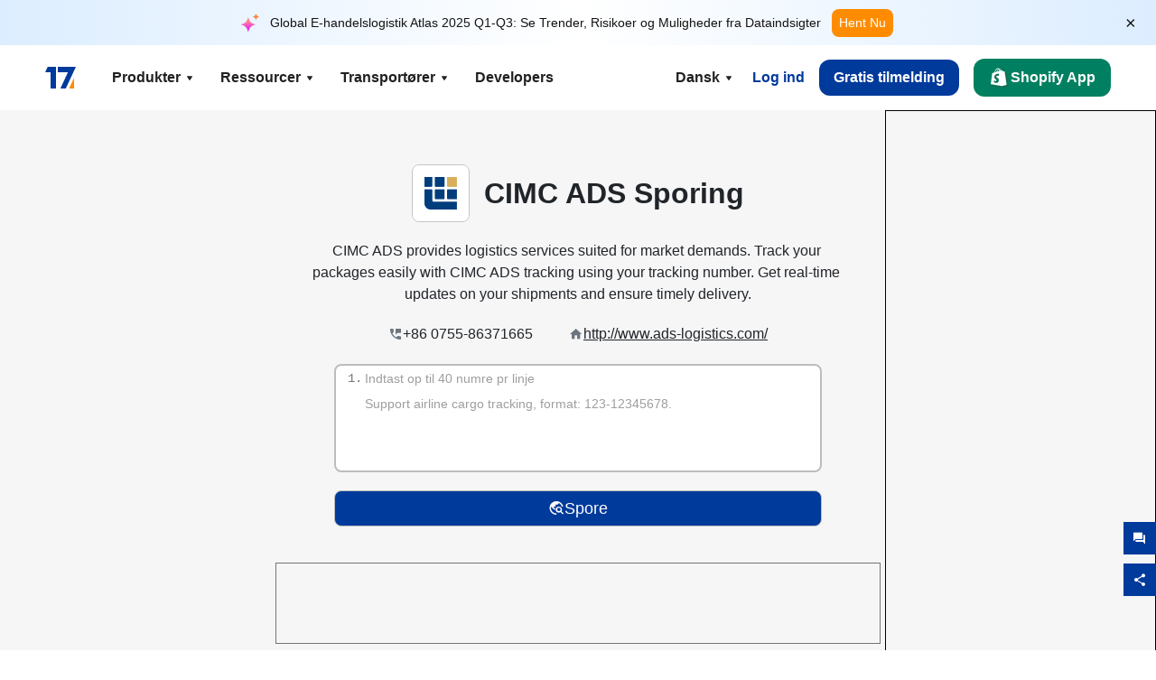

--- FILE ---
content_type: text/html; charset=utf-8
request_url: https://www.17track.net/da/carriers/cimc-ads
body_size: 42251
content:
<!DOCTYPE html><html lang="da"><head><meta charSet="UTF-8"/><meta http-equiv="X-UA-Compatible" content="IE=edge"/><meta name="renderer" content="webkit"/><meta name="viewport" content="width=device-width, initial-scale=1.0"/><meta name="msapplication-tap-highlight" content="no"/><meta name="author" content="admin@17track.net"/><meta name="apple-itunes-app" content="app-id=1004956012"/><meta name="google-play-app" content="app-id=yqtrack.app"/><meta name="msApplication-ID" content="17TRACK.17TRACK"/><meta name="msApplication-PackageFamilyName" content="17TRACK.17TRACK_vs3bzqqr3bhre"/><meta property="qc:admins" content="1027553633526174213366547"/><meta name="format-detection" content="telephone=no, date=no, email=no, address=no"/><link rel="dns-prefetch" href="//www.google-analytics.com"/><link rel="shortcut icon" href="https://res.17track.net/global-v2/favicon.ico"/><link rel="image_src" href="http://res.17track.net/global-v2/imgs/oauth_image/share.png"/><link rel="apple-touch-icon-precomposed" sizes="152x152" href="http://res.17track.net/global-v2/imgs/oauth_image/apple_touch_152x152.png"/><link rel="apple-touch-icon-precomposed" sizes="144x144" href="http://res.17track.net/global-v2/imgs/oauth_image/apple_touch_144x144.png"/><link rel="apple-touch-icon-precomposed" sizes="120x120" href="http://res.17track.net/global-v2/imgs/oauth_image/apple_touch_120x120.png"/><link rel="apple-touch-icon-precomposed" sizes="114x114" href="http://res.17track.net/global-v2/imgs/oauth_image/apple_touch_114x114.png"/><link rel="apple-touch-icon-precomposed" sizes="76x76" href="http://res.17track.net/global-v2/imgs/oauth_image/apple_touch_76x76.png"/><link rel="apple-touch-icon-precomposed" sizes="72x72" href="http://res.17track.net/global-v2/imgs/oauth_image/apple_touch_72x72.png"/><link rel="apple-touch-icon-precomposed" sizes="60x60" href="http://res.17track.net/global-v2/imgs/oauth_image/apple_touch_60x60.png"/><link rel="apple-touch-icon-precomposed" sizes="57x57" href="http://res.17track.net/global-v2/imgs/oauth_image/apple_touch_57x57.png"/><link rel="canonical" href="https://www.17track.net/da/carriers/cimc-ads"/><link rel="alternate" hrefLang="x-default" href="https://www.17track.net/en/carriers/cimc-ads"/><link rel="alternate" hrefLang="en" href="https://www.17track.net/en/carriers/cimc-ads"/><link rel="alternate" hrefLang="zh-Hans" href="https://www.17track.net/zh-cn/carriers/cimc-ads"/><link rel="alternate" hrefLang="zh-Hant" href="https://www.17track.net/zh-hk/carriers/cimc-ads"/><link rel="alternate" hrefLang="ja" href="https://www.17track.net/ja/carriers/cimc-ads"/><link rel="alternate" hrefLang="ko" href="https://www.17track.net/ko/carriers/cimc-ads"/><link rel="alternate" hrefLang="fi" href="https://www.17track.net/fi/carriers/cimc-ads"/><link rel="alternate" hrefLang="pl" href="https://www.17track.net/pl/carriers/cimc-ads"/><link rel="alternate" hrefLang="tr" href="https://www.17track.net/tr/carriers/cimc-ads"/><link rel="alternate" hrefLang="cs" href="https://www.17track.net/cs/carriers/cimc-ads"/><link rel="alternate" hrefLang="it" href="https://www.17track.net/it/carriers/cimc-ads"/><link rel="alternate" hrefLang="de" href="https://www.17track.net/de/carriers/cimc-ads"/><link rel="alternate" hrefLang="es" href="https://www.17track.net/es/carriers/cimc-ads"/><link rel="alternate" hrefLang="fr" href="https://www.17track.net/fr/carriers/cimc-ads"/><link rel="alternate" hrefLang="ru" href="https://www.17track.net/ru/carriers/cimc-ads"/><link rel="alternate" hrefLang="pt" href="https://www.17track.net/pt/carriers/cimc-ads"/><link rel="alternate" hrefLang="nl" href="https://www.17track.net/nl/carriers/cimc-ads"/><link rel="alternate" hrefLang="uk" href="https://www.17track.net/uk/carriers/cimc-ads"/><link rel="alternate" hrefLang="hu" href="https://www.17track.net/hu/carriers/cimc-ads"/><link rel="alternate" hrefLang="sv" href="https://www.17track.net/sv/carriers/cimc-ads"/><link rel="alternate" hrefLang="kk" href="https://www.17track.net/kk/carriers/cimc-ads"/><link rel="alternate" hrefLang="el" href="https://www.17track.net/el/carriers/cimc-ads"/><link rel="alternate" hrefLang="th" href="https://www.17track.net/th/carriers/cimc-ads"/><link rel="alternate" hrefLang="bg" href="https://www.17track.net/bg/carriers/cimc-ads"/><link rel="alternate" hrefLang="sk" href="https://www.17track.net/sk/carriers/cimc-ads"/><link rel="alternate" hrefLang="lt" href="https://www.17track.net/lt/carriers/cimc-ads"/><link rel="alternate" hrefLang="ro" href="https://www.17track.net/ro/carriers/cimc-ads"/><link rel="alternate" hrefLang="no" href="https://www.17track.net/no/carriers/cimc-ads"/><link rel="alternate" hrefLang="sq" href="https://www.17track.net/sq/carriers/cimc-ads"/><link rel="alternate" hrefLang="sl" href="https://www.17track.net/sl/carriers/cimc-ads"/><link rel="alternate" hrefLang="sr" href="https://www.17track.net/sr/carriers/cimc-ads"/><link rel="alternate" hrefLang="az" href="https://www.17track.net/az/carriers/cimc-ads"/><link rel="alternate" hrefLang="da" href="https://www.17track.net/da/carriers/cimc-ads"/><link rel="alternate" hrefLang="mk" href="https://www.17track.net/mk/carriers/cimc-ads"/><link rel="alternate" hrefLang="id" href="https://www.17track.net/id/carriers/cimc-ads"/><title>CIMC ADS Sporing | Pakkesporing | 17TRACK</title><meta name="description" content="Track packages to or from CIMC ADS with 17TRACK. Get real-time tracking status, delivery updates, and delivery confirmation for all your mail and packages. Stay informed about your shipments with 17TRACK&#x27;s reliable tracking service."/><meta name="keywords" content="CIMC ADS tracking, tracking number, 17TRACK, CIMC ADS contact services, order tracking, order status"/><meta name="robots" content="index, follow, max-image-preview:large, max-snippet:-1, max-video-preview:-1"/><meta name="google-site-verification" content="gAPsLnQUE4cXDoLe6SOWVT_yZPMwabppAt54KfDRvcw"/><meta property="og:title" content="CIMC ADS Sporing | Pakkesporing | 17TRACK"/><meta property="og:description" content="Track packages to or from CIMC ADS with 17TRACK. Get real-time tracking status, delivery updates, and delivery confirmation for all your mail and packages. Stay informed about your shipments with 17TRACK&#x27;s reliable tracking service."/><meta property="og:url" content="https://www.17track.net"/><meta property="og:image" content="https://res.17track.net/global-v2/imgs/oauth_image/share.png"/><meta itemProp="name" content="CIMC ADS Sporing | Pakkesporing | 17TRACK"/><meta itemProp="description" content="Track packages to or from CIMC ADS with 17TRACK. Get real-time tracking status, delivery updates, and delivery confirmation for all your mail and packages. Stay informed about your shipments with 17TRACK&#x27;s reliable tracking service."/><meta itemProp="url" content="https://www.17track.net"/><meta itemProp="image" content="https://res.17track.net/global-v2/imgs/oauth_image/share.png"/><meta name="twitter:card" content="summary_large_image"/><meta name="twitter:site" content="@17TRACK"/><meta name="twitter:title" content="CIMC ADS Sporing | Pakkesporing | 17TRACK"/><meta name="twitter:description" content="Track packages to or from CIMC ADS with 17TRACK. Get real-time tracking status, delivery updates, and delivery confirmation for all your mail and packages. Stay informed about your shipments with 17TRACK&#x27;s reliable tracking service."/><meta name="next-head-count" content="76"/><script data-nscript="beforeInteractive">
              window.YQ = window.YQ || {}
              window.YQ.configs = {
                adId: '61953607',
                lang: '',
                env: 'production',
                supportLang: 'en,zh-cn,zh-hk,ja,ko,fi,pl,tr,cs,it,de,es,fr,ru,pt,nl,uk,hu,sv,kk,el,th,bg,sk,lt,ro,no,sq,sl,sr,az,da,mk,id',
                filePath: ''
              }
            </script><link rel="preload" href="/_next/static/css/6ad23ce661592f32.css" as="style"/><link rel="stylesheet" href="/_next/static/css/6ad23ce661592f32.css" data-n-g=""/><link rel="preload" href="/_next/static/css/79550f55d15f8e5b.css" as="style"/><link rel="stylesheet" href="/_next/static/css/79550f55d15f8e5b.css" data-n-p=""/><link rel="preload" href="/_next/static/css/2f4efd567496c306.css" as="style"/><link rel="stylesheet" href="/_next/static/css/2f4efd567496c306.css" data-n-p=""/><noscript data-n-css=""></noscript><script defer="" nomodule="" src="/_next/static/chunks/polyfills-c67a75d1b6f99dc8.js"></script><script src="/upgrade_browser_2024-06-27.js" defer="" data-nscript="beforeInteractive"></script><script src="//www.17track.net/home/getcountry?r=js" defer="" data-nscript="beforeInteractive"></script><script src="https://res.17track.net/asset/carrier/info/carrier.all.js" defer="" data-nscript="beforeInteractive"></script><script src="https://res.17track.net/global-v2/vendor-yq/re-mobile-site/re-mobile-site.min.js" defer="" data-nscript="beforeInteractive"></script><script src="/cmp-init-2025-11-21.js" defer="" data-nscript="beforeInteractive"></script><script src="/assets/iconfont/iconfont.js" defer="" data-nscript="beforeInteractive"></script><script src="/_next/static/chunks/webpack-bb078f41e7513c82.js" defer=""></script><script src="/_next/static/chunks/framework-49d6f379cf8ab083.js" defer=""></script><script src="/_next/static/chunks/main-0ceb0b3e26e26338.js" defer=""></script><script src="/_next/static/chunks/pages/_app-af7caeeea7f4e0b3.js" defer=""></script><script src="/_next/static/chunks/9178-5b11093f29fa4f32.js" defer=""></script><script src="/_next/static/chunks/4671-f362286745b165e5.js" defer=""></script><script src="/_next/static/chunks/7770-764a99cb330b75bf.js" defer=""></script><script src="/_next/static/chunks/2716-ce542887269072c6.js" defer=""></script><script src="/_next/static/chunks/5662-0c2a176f0b7f81c3.js" defer=""></script><script src="/_next/static/chunks/9866-8136729e9bb4f6c5.js" defer=""></script><script src="/_next/static/chunks/8419-27149f296cce47e5.js" defer=""></script><script src="/_next/static/chunks/9052-eaff7ef2efdb7cac.js" defer=""></script><script src="/_next/static/chunks/1665-09308075d1adb98b.js" defer=""></script><script src="/_next/static/chunks/pages/carriers/%5Bslug%5D-a6ce77e30acc9a47.js" defer=""></script><script src="/_next/static/YJMIIWutKgeFOuF1oJTtm/_buildManifest.js" defer=""></script><script src="/_next/static/YJMIIWutKgeFOuF1oJTtm/_ssgManifest.js" defer=""></script></head><body><div id="__next"><script id="BreadcrumbList" type="application/ld+json">{"@context":"https://schema.org/","@type":"BreadcrumbList","itemListElement":[{"@type":"ListItem","position":1,"name":"Homepage","item":"https://www.17track.net/da"},{"@type":"ListItem","position":2,"name":"Carriers","item":"https://www.17track.net/da/carriers"},{"@type":"ListItem","position":3,"name":"Cimc ads","item":"https://www.17track.net/da/carriers/cimc-ads"}]}</script><div class="Toastify"></div><a href="#content" class="visually-hidden" style="position:absolute;height:1px;width:1px;overflow:hidden;clip:rect(1px, 1px, 1px, 1px);color:var(--primary-color)">Skip to main content</a><div class="BannerReport_bannerReport__mJFK9" id="banner-report" aria-label="top banner"><div class="BannerReport_content__Qv_3o"><img alt="icon" loading="lazy" width="20" height="20" decoding="async" data-nimg="1" style="color:transparent" src="/assets/images/nav/bannerIcon.svg"/><span class="BannerReport_textContainer__BpUln"><span class="BannerReport_textContent__IcAu4 "><span class="BannerReport_textItem__cUYLq">Global E-handelslogistik Atlas 2025 Q1-Q3: Se Trender, Risikoer og Muligheder fra Dataindsigter</span></span></span><a href="https://www.17track.com/da/reports/the-data-behind-global-e-commerce-logistics-shifts?source=net_banner" target="_blank">Hent Nu</a></div><button class="BannerReport_closeBtn__yt4Zf" aria-label="Close banner report" id="close-banner-report-button">×</button></div><script>
          try {
            var expiryDate = new Date('2026-02-05T23:59:59').getTime();
            var isExpired = Date.now() > expiryDate;
            var isClosed = localStorage.getItem('yqtrack_banner_report_dismissed');
            var topBanner = document.getElementById('banner-report');
            if ((isClosed === 'true' || isExpired) && topBanner) {
              topBanner.style.display = 'none';
              document.body.style.setProperty('--banner-height', '0px');
            }
          } catch (error) {
            console.error(error);
          }
    </script><nav class="navbar_new_navbar__C24ms" style="top:var(--banner-height)"><div class="navbar_new_navbar-container__rmYGj container"><div class="w-100 justify-content-between m-0 row"><div class="nav_left_navbar-left__okujE col-md-auto col-auto"><div class="navbar_new_nav-item__EHroD"><div><a class="flex items-center cursor-pointer relative" title="17TRACK" href="/da"><img alt="17TRACK" loading="lazy" width="148" height="32" decoding="async" data-nimg="1" class="hidden-lg" style="color:transparent" src="https://res.17track.net/global-v2/imgs/logo/svg/full_owt_296x48.svg"/><img alt="17TRACK" loading="lazy" width="34" height="24" decoding="async" data-nimg="1" class="hide visible-lg" style="color:transparent" src="https://res.17track.net/global-v2/imgs/logo/svg/square_bot_128x90.svg"/></a></div></div></div><div class="hidden-md  navbar_new_navbar-center__UUjey col"><div class="navbar_new_nav-item__EHroD" data-dropdown-toggle=""><div class="dropdown_menu_nav-item__VCJ6B"><div class="dropdown_menu_item-toggle-label__G5DSt"><div><div class="d-flex justify-content-between align-items-center"><p class="m-0">Produkter</p><svg class="yq-icon arrow_button_arrowDown__7WCoM" style="width:20px;height:20px" aria-hidden="true"><use xlink:href="#icon-Caret_Down"></use></svg></div></div></div><div class="dropdown_menu_dropdown-menu-custom__g2p44"><div class="dropdown_menu_dropdown-menu-custom-content__750k5 row"><div class="m-0 p-0 dropdown_menu_flex-left-container__wDdBO col"><div class="dropdown_menu_dropdown-item__uEWao"><div class="dropdown_menu_submenu__Rabfn"><a class="head cursor-pointer d-inline-block arrow_button_arrowRightBox__yQ91S" href="https://www.17track.com/da?utm_source=www.17track.net&amp;utm_medium=header-nav&amp;utm_campaign=Shopify-App"><div><p class="arrow_button_arrowRight__Z1bfA arrow_button_font-head__6Yc62">Shopify App<svg class="yq-icon arrow_button_arrow__CyR2Y" style="width:24px;height:24px" aria-hidden="true"><use xlink:href="#icon-Left_Arrow"></use></svg></p><p class="arrow_button_font-desc__TVp8e">Reducer pakkeforespørgsler, Øg genkøb</p></div></a></div></div><div class="dropdown_menu_dropdown-item__uEWao"><div class="dropdown_menu_submenu__Rabfn"><a class="head cursor-pointer d-inline-block arrow_button_arrowRightBox__yQ91S" target="_blank" href="/da/api"><div><p class="arrow_button_arrowRight__Z1bfA arrow_button_font-head__6Yc62">Tracking API<svg class="yq-icon arrow_button_arrow__CyR2Y" style="width:24px;height:24px" aria-hidden="true"><use xlink:href="#icon-Left_Arrow"></use></svg></p><p class="arrow_button_font-desc__TVp8e">Seamless integration og stabile sporingsdata fra 3100+ transportører</p></div></a></div></div><div class="dropdown_menu_dropdown-item__uEWao"><div class="dropdown_menu_submenu__Rabfn"><a class="head cursor-pointer d-inline-block arrow_button_arrowRightBox__yQ91S" href="/da/app"><div><p class="arrow_button_arrowRight__Z1bfA arrow_button_font-head__6Yc62">17TRACK Mobilapp<svg class="yq-icon arrow_button_arrow__CyR2Y" style="width:24px;height:24px" aria-hidden="true"><use xlink:href="#icon-Left_Arrow"></use></svg></p><p class="arrow_button_font-desc__TVp8e">Spor pakker i lommen når som helst, hvor som helst</p></div></a></div></div></div><div class="m-0 p-0 dropdown_menu_flex-right-img-container__Zw8f3 col"><div class="dropdown_menu_imgBox__8U4n_ dropdown_menu_img-item-open__6uCjl"><div class="dropdown_menu_item-img-box__vm749"><img decoding="async" alt="17TRACK shopify landing page" loading="lazy" width="800" height="300" data-nimg="1" class="lazy-image-fill" style="color:transparent" src="/assets/images/nav/shopify_0903.webp"/><p class="dropdown_menu_font-desc__hYe59">En ordretrackingsapp for Shopify-sælgere. Forbedr købsoplevelser, reducer supportanmodninger og øg gentagne køb.</p><a class="dropdown_menu_font-head__EE4fX dropdown_menu_arrowRight__HTLO_" href="https://www.17track.com/da?utm_source=www.17track.net&amp;utm_medium=header-nav&amp;utm_campaign=Shopify-App">Vis mere<svg class="yq-icon dropdown_menu_arrow__X_fTm" style="width:24px;height:24px" aria-hidden="true"><use xlink:href="#icon-Left_Arrow"></use></svg></a></div></div><div class="dropdown_menu_imgBox__8U4n_"><div class="dropdown_menu_item-img-box__vm749"><img decoding="async" alt="17TRACK shopify landing page" loading="lazy" width="800" height="300" data-nimg="1" class="lazy-image-fill" style="color:transparent" src="/assets/images/nav/api_1229.webp"/><p class="dropdown_menu_font-desc__hYe59">Få adgang til problemfri, stabile sporingsdata fra 3100+ transportører (f.eks. USPS, UPS, FedEx) via vores API. Forenkle operationer, spor forsendelser i bulk, opret tilpassede løsninger og spar på integrationsomkostningerne med teknisk support.</p><a class="dropdown_menu_font-head__EE4fX dropdown_menu_arrowRight__HTLO_" target="_blank" href="/da/api">Vis mere<svg class="yq-icon dropdown_menu_arrow__X_fTm" style="width:24px;height:24px" aria-hidden="true"><use xlink:href="#icon-Left_Arrow"></use></svg></a></div></div><div class="dropdown_menu_imgBox__8U4n_"><div class="dropdown_menu_item-img-box__vm749"><img decoding="async" alt="17TRACK shopify landing page" loading="lazy" width="800" height="300" data-nimg="1" class="lazy-image-fill" style="color:transparent" src="/assets/images/nav/app_0903.webp"/><p class="dropdown_menu_font-desc__hYe59">Bliv opdateret med realtids-sporing for over 3100+ transportører på 30+ sprog. Modtag rettidige meddelelser og nyd en problemfri brugeroplevelse med 12 milliarder+ sporingsnøjagtighed.</p><a class="dropdown_menu_font-head__EE4fX dropdown_menu_arrowRight__HTLO_" href="/da/app">Vis mere<svg class="yq-icon dropdown_menu_arrow__X_fTm" style="width:24px;height:24px" aria-hidden="true"><use xlink:href="#icon-Left_Arrow"></use></svg></a></div></div></div></div></div></div></div><div class="navbar_new_nav-item__EHroD" data-dropdown-toggle=""><div class="dropdown_menu_nav-item__VCJ6B"><div class="dropdown_menu_item-toggle-label__G5DSt"><div><div class="d-flex justify-content-between align-items-center"><p class="m-0">Ressourcer</p><svg class="yq-icon arrow_button_arrowDown__7WCoM" style="width:20px;height:20px" aria-hidden="true"><use xlink:href="#icon-Caret_Down"></use></svg></div></div></div><div class="dropdown_menu_dropdown-menu-custom__g2p44"><div class="dropdown_menu_dropdown-menu-custom-content__750k5 row"><div class="m-0 p-0 dropdown_menu_flex-left-container__wDdBO col"><div class="dropdown_menu_dropdown-item__uEWao"><div class="dropdown_menu_submenu__Rabfn"><a class="head cursor-pointer d-inline-block arrow_button_arrowRightBox__yQ91S" href="/da/widget"><div><p class="arrow_button_arrowRight__Z1bfA arrow_button_font-head__6Yc62">Sporingswidget<svg class="yq-icon arrow_button_arrow__CyR2Y" style="width:24px;height:24px" aria-hidden="true"><use xlink:href="#icon-Left_Arrow"></use></svg></p><p class="arrow_button_font-desc__TVp8e">Spor pakker på din hjemmeside</p></div></a></div></div><div class="dropdown_menu_dropdown-item__uEWao"><div class="dropdown_menu_submenu__Rabfn"><a class="head cursor-pointer d-inline-block arrow_button_arrowRightBox__yQ91S" href="/en/links"><div><p class="arrow_button_arrowRight__Z1bfA arrow_button_font-head__6Yc62">Partnere<svg class="yq-icon arrow_button_arrow__CyR2Y" style="width:24px;height:24px" aria-hidden="true"><use xlink:href="#icon-Left_Arrow"></use></svg></p><p class="arrow_button_font-desc__TVp8e">Samarbejd med topplatforme og mærker</p></div></a></div></div><div class="dropdown_menu_dropdown-item__uEWao"><div class="dropdown_menu_submenu__Rabfn"><a class="head cursor-pointer d-inline-block arrow_button_arrowRightBox__yQ91S" target="_blank" href="https://api.17track.net/en/doc"><div><p class="arrow_button_arrowRight__Z1bfA arrow_button_font-head__6Yc62">API Dokument<svg class="yq-icon arrow_button_arrow__CyR2Y" style="width:24px;height:24px" aria-hidden="true"><use xlink:href="#icon-Left_Arrow"></use></svg></p><p class="arrow_button_font-desc__TVp8e">Omfattende vejledninger til problemfri integration</p></div></a></div></div><div class="dropdown_menu_dropdown-item__uEWao"><div class="dropdown_menu_submenu__Rabfn"><a class="head cursor-pointer d-inline-block arrow_button_arrowRightBox__yQ91S" target="_blank" href="https://help.17track.net/hc/da"><div><p class="arrow_button_arrowRight__Z1bfA arrow_button_font-head__6Yc62">Hjælpecenter<svg class="yq-icon arrow_button_arrow__CyR2Y" style="width:24px;height:24px" aria-hidden="true"><use xlink:href="#icon-Left_Arrow"></use></svg></p><p class="arrow_button_font-desc__TVp8e">Vejledning i brug af vores produkter</p></div></a></div></div></div><div class="m-0 p-0 dropdown_menu_flex-right-img-container__Zw8f3 col"><div class="dropdown_menu_imgBox__8U4n_ dropdown_menu_img-item-open__6uCjl"><div class="dropdown_menu_item-img-box__vm749"><img decoding="async" alt="17TRACK shopify landing page" loading="lazy" width="800" height="300" data-nimg="1" class="lazy-image-fill" style="color:transparent" src="/assets/images/nav/tracking_widget_0903.webp"/><p class="dropdown_menu_font-desc__hYe59">Tilføj nemt vores kraftfulde, gratis widget til din hjemmeside. Lad brugerne indtaste sporingsnumre for at spore pakker direkte på din side.</p><a class="dropdown_menu_font-head__EE4fX dropdown_menu_arrowRight__HTLO_" href="/da/widget">Vis mere<svg class="yq-icon dropdown_menu_arrow__X_fTm" style="width:24px;height:24px" aria-hidden="true"><use xlink:href="#icon-Left_Arrow"></use></svg></a></div></div><div class="dropdown_menu_imgBox__8U4n_"><div class="dropdown_menu_item-img-box__vm749"><img decoding="async" alt="17TRACK shopify landing page" loading="lazy" width="800" height="300" data-nimg="1" class="lazy-image-fill" style="color:transparent" src="/assets/images/nav/partners_0903.webp"/><p class="dropdown_menu_font-desc__hYe59">Få sporingsinformation for ordrer fra store platforme som Amazon og Shopify direkte. Spor nemt pakkedetaljer og forbedr din shoppingoplevelse.</p><a class="dropdown_menu_font-head__EE4fX dropdown_menu_arrowRight__HTLO_" href="/da/en/links">Vis mere<svg class="yq-icon dropdown_menu_arrow__X_fTm" style="width:24px;height:24px" aria-hidden="true"><use xlink:href="#icon-Left_Arrow"></use></svg></a></div></div><div class="dropdown_menu_imgBox__8U4n_"><div class="dropdown_menu_item-img-box__vm749"><img decoding="async" alt="17TRACK shopify landing page" loading="lazy" width="800" height="300" data-nimg="1" class="lazy-image-fill" style="color:transparent" src="/assets/images/nav/api_doc_0903.webp"/><p class="dropdown_menu_font-desc__hYe59">Få adgang til detaljeret dokumentation for at integrere vores API. Find trin-for-trin vejledninger for at forenkle processen. Drag fordel af klare instruktioner og dedikeret teknisk support.</p><a class="dropdown_menu_font-head__EE4fX dropdown_menu_arrowRight__HTLO_" target="_blank" href="https://api.17track.net/en/doc">Vis mere<svg class="yq-icon dropdown_menu_arrow__X_fTm" style="width:24px;height:24px" aria-hidden="true"><use xlink:href="#icon-Left_Arrow"></use></svg></a></div></div><div class="dropdown_menu_imgBox__8U4n_"><div class="dropdown_menu_item-img-box__vm749"><img decoding="async" alt="17TRACK shopify landing page" loading="lazy" width="800" height="300" data-nimg="1" class="lazy-image-fill" style="color:transparent" src="/assets/images/nav/help_center_0903.webp"/><p class="dropdown_menu_font-desc__hYe59">Vores Hjælpecenter hjælper dig hurtigt med at finde løsninger på almindelige spørgsmål. Udforsk vores omfattende FAQs og nyttige vejledninger. Få de svar, du har brug for, effektivt.</p><a class="dropdown_menu_font-head__EE4fX dropdown_menu_arrowRight__HTLO_" target="_blank" href="https://help.17track.net/hc/da">Vis mere<svg class="yq-icon dropdown_menu_arrow__X_fTm" style="width:24px;height:24px" aria-hidden="true"><use xlink:href="#icon-Left_Arrow"></use></svg></a></div></div></div></div></div></div></div><div class="navbar_new_nav-item__EHroD" data-dropdown-toggle=""><div class="dropdown_menu_nav-item__VCJ6B"><div class="dropdown_menu_item-toggle-label__G5DSt"><div><div class="d-flex justify-content-between align-items-center"><p class="m-0">Transportører</p><svg class="yq-icon arrow_button_arrowDown__7WCoM" style="width:20px;height:20px" aria-hidden="true"><use xlink:href="#icon-Caret_Down"></use></svg></div></div></div><div class="dropdown_menu_dropdown-menu-custom__g2p44"><div class="dropdown_menu_dropdown-menu-custom-content__750k5 row"><div class="m-0 p-0 dropdown_menu_flex-left-container__wDdBO col"><div class="dropdown_menu_dropdown-item__uEWao"><div class="dropdown_menu_submenu__Rabfn"><a class="head cursor-pointer d-inline-block arrow_button_arrowRightBox__yQ91S" href="/da/carriers"><div><p class="arrow_button_arrowRight__Z1bfA arrow_button_font-head__6Yc62">Transportører<svg class="yq-icon arrow_button_arrow__CyR2Y" style="width:24px;height:24px" aria-hidden="true"><use xlink:href="#icon-Left_Arrow"></use></svg></p><p class="arrow_button_font-desc__TVp8e">Understøtter 3100+ transportører og 190+ flyselskaber verden over</p></div></a></div></div><div class="dropdown_menu_dropdown-item__uEWao"><div class="dropdown_menu_submenu__Rabfn"><a class="head cursor-pointer d-inline-block arrow_button_arrowRightBox__yQ91S" href="/da/carriersettlein"><div><p class="arrow_button_arrowRight__Z1bfA arrow_button_font-head__6Yc62">Integration af transportfirmaer<svg class="yq-icon arrow_button_arrow__CyR2Y" style="width:24px;height:24px" aria-hidden="true"><use xlink:href="#icon-Left_Arrow"></use></svg></p><p class="arrow_button_font-desc__TVp8e">Bliv en transportør hos 17TRACK gratis</p></div></a></div></div></div><div class="m-0 p-0 dropdown_menu_flex-right-img-container__Zw8f3 col"><div class="dropdown_menu_imgBox__8U4n_ dropdown_menu_img-item-open__6uCjl"><div class="dropdown_menu_item-img-box__vm749"><img decoding="async" alt="17TRACK shopify landing page" loading="lazy" width="800" height="300" data-nimg="1" class="lazy-image-fill" style="color:transparent" src="/assets/images/nav/carriers_1229.webp"/><p class="dropdown_menu_font-desc__hYe59">Spor dine pakker med over 3100+ transportører, herunder USPS, UPS, DHL og FedEx. Spor nemt alle dine forsendelser på én platform, der dækker 230 lande.</p><a class="dropdown_menu_font-head__EE4fX dropdown_menu_arrowRight__HTLO_" href="/da/carriers">Vis mere<svg class="yq-icon dropdown_menu_arrow__X_fTm" style="width:24px;height:24px" aria-hidden="true"><use xlink:href="#icon-Left_Arrow"></use></svg></a></div></div><div class="dropdown_menu_imgBox__8U4n_"><div class="dropdown_menu_item-img-box__vm749"><img decoding="async" alt="17TRACK shopify landing page" loading="lazy" width="800" height="300" data-nimg="1" class="lazy-image-fill" style="color:transparent" src="/assets/images/nav/carriers_integration_0903.webp"/><p class="dropdown_menu_font-desc__hYe59">Samarbejd med 17TRACK, betroet af over 3100+ transportører globalt. Forbedr din service synlighed, øg effektiviteten og giv bedre sporingsoplevelser.</p><a class="dropdown_menu_font-head__EE4fX dropdown_menu_arrowRight__HTLO_" href="/da/carriersettlein">Vis mere<svg class="yq-icon dropdown_menu_arrow__X_fTm" style="width:24px;height:24px" aria-hidden="true"><use xlink:href="#icon-Left_Arrow"></use></svg></a></div></div></div></div></div></div></div><div class="navbar_new_nav-item__EHroD"><div class="w-100"><a class="navbar_new_btn-link__p_dVi" href="/da/api" target="_blank">Developers</a></div></div></div><div class="nav_right_navbar-right___vkVo col-md-auto col-auto"><div class="nav_right_dropdown-md-hidden__DpW7r"><div><div class="relative nav_right_xsStatic__AWWxh" data-dropdown-toggle="true"><button class="d-flex align-items-center gap-1 nav_right_btn-language__1QbyA"><span class="line-clamp-1">Dansk</span><svg class="yq-icon " style="width:20px;height:20px" aria-hidden="true"><use xlink:href="#icon-Caret_Down"></use></svg></button><div class="custom-scroll dropdown_lang_custom-dropdown-menu__HLMor"><div><div class="dropdown_lang_list-group-menu__1rhUV"><a target="_blank" href="https://help.17track.net/hc/da/articles/235533167" title="Hjælp os med at oversætte">Hjælp os med at oversætte</a></div><div class="dropdown_lang_divider__m9T6e"></div><div class="dropdown_lang_list-group-menu__1rhUV"><a title="English" href="/en/carriers/cimc-ads"><div>English</div></a></div><div class="dropdown_lang_list-group-menu__1rhUV"><a title="简体中文" href="/zh-cn/carriers/cimc-ads"><div>简体中文</div></a></div><div class="dropdown_lang_list-group-menu__1rhUV"><a title="繁體中文" href="/zh-hk/carriers/cimc-ads"><div>繁體中文</div></a></div><div class="dropdown_lang_list-group-menu__1rhUV"><a title="Русский" href="/ru/carriers/cimc-ads"><div>Русский</div></a></div><div class="dropdown_lang_list-group-menu__1rhUV"><a title="Español" href="/es/carriers/cimc-ads"><div>Español</div></a></div><div class="dropdown_lang_list-group-menu__1rhUV"><a title="Português" href="/pt/carriers/cimc-ads"><div>Português</div></a></div><div class="dropdown_lang_list-group-menu__1rhUV"><a title="Français" href="/fr/carriers/cimc-ads"><div>Français</div></a></div><div class="dropdown_lang_list-group-menu__1rhUV"><a title="Italiano" href="/it/carriers/cimc-ads"><div>Italiano</div></a></div><div class="dropdown_lang_list-group-menu__1rhUV"><a title="Deutsch" href="/de/carriers/cimc-ads"><div>Deutsch</div></a></div><div class="dropdown_lang_list-group-menu__1rhUV"><a title="Türkçe" href="/tr/carriers/cimc-ads"><div>Türkçe</div></a></div><div class="dropdown_lang_list-group-menu__1rhUV"><a title="Čeština" href="/cs/carriers/cimc-ads"><div>Čeština</div></a></div><div class="dropdown_lang_list-group-menu__1rhUV"><a title="日本語" href="/ja/carriers/cimc-ads"><div>日本語</div></a></div><div class="dropdown_lang_list-group-menu__1rhUV"><a title="한국어" href="/ko/carriers/cimc-ads"><div>한국어</div></a></div><div class="dropdown_lang_list-group-menu__1rhUV"><a title="Nederlands" href="/nl/carriers/cimc-ads"><div>Nederlands</div></a></div><div class="dropdown_lang_list-group-menu__1rhUV"><a title="Suomi" href="/fi/carriers/cimc-ads"><div>Suomi</div></a></div><div class="dropdown_lang_list-group-menu__1rhUV"><a title="Polski" href="/pl/carriers/cimc-ads"><div>Polski</div></a></div><div class="dropdown_lang_list-group-menu__1rhUV"><a title="Українська" href="/uk/carriers/cimc-ads"><div>Українська</div></a></div><div class="dropdown_lang_list-group-menu__1rhUV"><a title="Magyar" href="/hu/carriers/cimc-ads"><div>Magyar</div></a></div><div class="dropdown_lang_list-group-menu__1rhUV"><a title="Svenska" href="/sv/carriers/cimc-ads"><div>Svenska</div></a></div><div class="dropdown_lang_list-group-menu__1rhUV"><a title="Қазақша" href="/kk/carriers/cimc-ads"><div>Қазақша</div></a></div><div class="dropdown_lang_list-group-menu__1rhUV"><a title="Ελληνικά" href="/el/carriers/cimc-ads"><div>Ελληνικά</div></a></div><div class="dropdown_lang_list-group-menu__1rhUV"><a title="ภาษาไทย" href="/th/carriers/cimc-ads"><div>ภาษาไทย</div></a></div><div class="dropdown_lang_list-group-menu__1rhUV"><a title="Български" href="/bg/carriers/cimc-ads"><div>Български</div></a></div><div class="dropdown_lang_list-group-menu__1rhUV"><a title="Slovenčina" href="/sk/carriers/cimc-ads"><div>Slovenčina</div></a></div><div class="dropdown_lang_list-group-menu__1rhUV"><a title="Lietuvių" href="/lt/carriers/cimc-ads"><div>Lietuvių</div></a></div><div class="dropdown_lang_list-group-menu__1rhUV"><a title="Română" href="/ro/carriers/cimc-ads"><div>Română</div></a></div><div class="dropdown_lang_list-group-menu__1rhUV"><a title="Norsk" href="/no/carriers/cimc-ads"><div>Norsk</div></a></div><div class="dropdown_lang_list-group-menu__1rhUV"><a title="Shqip" href="/sq/carriers/cimc-ads"><div>Shqip</div></a></div><div class="dropdown_lang_list-group-menu__1rhUV"><a title="Slovenščina" href="/sl/carriers/cimc-ads"><div>Slovenščina</div></a></div><div class="dropdown_lang_list-group-menu__1rhUV"><a title="Српски" href="/sr/carriers/cimc-ads"><div>Српски</div></a></div><div class="dropdown_lang_list-group-menu__1rhUV"><a title="Azərbaycan" href="/az/carriers/cimc-ads"><div>Azərbaycan</div></a></div><div class="dropdown_lang_list-group-menu__1rhUV"><a title="Dansk" href="/da/carriers/cimc-ads"><div>Dansk</div></a></div><div class="dropdown_lang_list-group-menu__1rhUV"><a title="Македонски" href="/mk/carriers/cimc-ads"><div>Македонски</div></a></div></div></div></div></div></div><div class="hidden-xs nav_right_dropdown-mobile-flex-show__Z3ZIV nav_right_m-size-3__WDBEX"><div><div class="d-flex nav_right_loginBtnBox__Mlrhw"><a role="button" tabindex="0" href="" class="flex-1 nav_right_btn__ZlQyc nav_right_md-flex-show__QES_W nav_right_btn-login__86TBQ btn btn-outline-primary">Log ind</a><div class="relative nav_right_register-box__2UhAH" data-dropdown-toggle="true"><div class="hidden nav_right_md-flex-show__QES_W"><button type="button" class="nav_right_btn__ZlQyc nav_right_btn-register__V8_ge btn btn-primary">Gratis tilmelding</button><div class="custom-scroll dropdown_common_custom-dropdown-menu__PFzmc"><div class="dropdown_common_list-group-menu__Pf3Ee"><a class="justify-content-between" href="/da/api" target="_blank"><span>Udvikler<!-- --> Tilmeld</span><svg class="yq-icon " style="width:24px;height:24px" aria-hidden="true"><use xlink:href="#icon-Left_Arrow"></use></svg></a></div><div class="dropdown_common_list-group-menu__Pf3Ee"><a class="justify-content-between" href=""><span>Kunde<!-- --> Tilmeld</span><svg class="yq-icon " style="width:24px;height:24px" aria-hidden="true"><use xlink:href="#icon-Left_Arrow"></use></svg></a></div></div></div><div class="hidden nav_right_dropdown-xs-flex-show__IR659"><div><button type="button" class="nav_right_btn__ZlQyc nav_right_btn-register__V8_ge btn btn-primary">Gratis tilmelding</button></div><div class="dropdown_drawer_drawer__Ceji9 dropdown_drawer_bottom__eYJ5g" style="height:208px;width:100%;transform:translateY(208px)"></div></div></div></div></div></div><div class="hidden-xs nav_right_dropdown-mobile-flex-show__Z3ZIV nav_right_installShopifyBox__qGAhd"><div><a class="cursor-pointer relative button nav_right_md-flex-show__QES_W nav_right_btn__ZlQyc nav_right_installShopify__43lCN" href="https://apps.shopify.com/17track?utm_source=www.17track.net&amp;utm_medium=home_page&amp;utm_campaign=Shopify-App"><span><svg class="yq-icon " style="color:#FFFFFF;width:24px;height:24px" aria-hidden="true"><use xlink:href="#icon-Fullcolor"></use></svg></span><span>Shopify App</span><canvas aria-hidden="true" class="ink" height="0" width="0" style="border-radius:inherit;height:100%;left:0;position:absolute;top:0;width:100%"></canvas></a></div></div><div class="visible-md nav_right_hamburger_box___KNNP"><button type="button" class="hamburger_hamburger__WUHyU" data-dropdown-toggle="true"><div class="hamburger_nav-icon__VMFeG"><span></span><span></span><span></span></div></button></div></div></div><div class="w-100 d-none row"><div class="navbar_new_navbar-center__UUjey col-md-auto col-auto"><div class="navbar_new_nav-item__EHroD" data-dropdown-toggle=""><div class="dropdown_menu_nav-item__VCJ6B"><div class="dropdown_menu_item-toggle-label__G5DSt"><div><div class="d-flex justify-content-between align-items-center"><p class="m-0">Produkter</p><svg class="yq-icon arrow_button_arrowDown__7WCoM" style="width:20px;height:20px" aria-hidden="true"><use xlink:href="#icon-Caret_Down"></use></svg></div></div></div><div class="dropdown_menu_dropdown-menu-custom__g2p44"><div class="dropdown_menu_dropdown-menu-custom-content__750k5 row"><div class="m-0 p-0 dropdown_menu_flex-left-container__wDdBO col"><div class="dropdown_menu_dropdown-item__uEWao"><div class="dropdown_menu_submenu__Rabfn"><a class="head cursor-pointer d-inline-block arrow_button_arrowRightBox__yQ91S" href="https://www.17track.com/da?utm_source=www.17track.net&amp;utm_medium=header-nav&amp;utm_campaign=Shopify-App"><div><p class="arrow_button_arrowRight__Z1bfA arrow_button_font-head__6Yc62">Shopify App<svg class="yq-icon arrow_button_arrow__CyR2Y" style="width:24px;height:24px" aria-hidden="true"><use xlink:href="#icon-Left_Arrow"></use></svg></p><p class="arrow_button_font-desc__TVp8e">Reducer pakkeforespørgsler, Øg genkøb</p></div></a></div></div><div class="dropdown_menu_dropdown-item__uEWao"><div class="dropdown_menu_submenu__Rabfn"><a class="head cursor-pointer d-inline-block arrow_button_arrowRightBox__yQ91S" target="_blank" href="/da/api"><div><p class="arrow_button_arrowRight__Z1bfA arrow_button_font-head__6Yc62">Tracking API<svg class="yq-icon arrow_button_arrow__CyR2Y" style="width:24px;height:24px" aria-hidden="true"><use xlink:href="#icon-Left_Arrow"></use></svg></p><p class="arrow_button_font-desc__TVp8e">Seamless integration og stabile sporingsdata fra 3100+ transportører</p></div></a></div></div><div class="dropdown_menu_dropdown-item__uEWao"><div class="dropdown_menu_submenu__Rabfn"><a class="head cursor-pointer d-inline-block arrow_button_arrowRightBox__yQ91S" href="/da/app"><div><p class="arrow_button_arrowRight__Z1bfA arrow_button_font-head__6Yc62">17TRACK Mobilapp<svg class="yq-icon arrow_button_arrow__CyR2Y" style="width:24px;height:24px" aria-hidden="true"><use xlink:href="#icon-Left_Arrow"></use></svg></p><p class="arrow_button_font-desc__TVp8e">Spor pakker i lommen når som helst, hvor som helst</p></div></a></div></div></div><div class="m-0 p-0 dropdown_menu_flex-right-img-container__Zw8f3 col"><div class="dropdown_menu_imgBox__8U4n_ dropdown_menu_img-item-open__6uCjl"><div class="dropdown_menu_item-img-box__vm749"><img decoding="async" alt="17TRACK shopify landing page" loading="lazy" width="800" height="300" data-nimg="1" class="lazy-image-fill" style="color:transparent" src="/assets/images/nav/shopify_0903.webp"/><p class="dropdown_menu_font-desc__hYe59">En ordretrackingsapp for Shopify-sælgere. Forbedr købsoplevelser, reducer supportanmodninger og øg gentagne køb.</p><a class="dropdown_menu_font-head__EE4fX dropdown_menu_arrowRight__HTLO_" href="https://www.17track.com/da?utm_source=www.17track.net&amp;utm_medium=header-nav&amp;utm_campaign=Shopify-App">Vis mere<svg class="yq-icon dropdown_menu_arrow__X_fTm" style="width:24px;height:24px" aria-hidden="true"><use xlink:href="#icon-Left_Arrow"></use></svg></a></div></div><div class="dropdown_menu_imgBox__8U4n_"><div class="dropdown_menu_item-img-box__vm749"><img decoding="async" alt="17TRACK shopify landing page" loading="lazy" width="800" height="300" data-nimg="1" class="lazy-image-fill" style="color:transparent" src="/assets/images/nav/api_1229.webp"/><p class="dropdown_menu_font-desc__hYe59">Få adgang til problemfri, stabile sporingsdata fra 3100+ transportører (f.eks. USPS, UPS, FedEx) via vores API. Forenkle operationer, spor forsendelser i bulk, opret tilpassede løsninger og spar på integrationsomkostningerne med teknisk support.</p><a class="dropdown_menu_font-head__EE4fX dropdown_menu_arrowRight__HTLO_" target="_blank" href="/da/api">Vis mere<svg class="yq-icon dropdown_menu_arrow__X_fTm" style="width:24px;height:24px" aria-hidden="true"><use xlink:href="#icon-Left_Arrow"></use></svg></a></div></div><div class="dropdown_menu_imgBox__8U4n_"><div class="dropdown_menu_item-img-box__vm749"><img decoding="async" alt="17TRACK shopify landing page" loading="lazy" width="800" height="300" data-nimg="1" class="lazy-image-fill" style="color:transparent" src="/assets/images/nav/app_0903.webp"/><p class="dropdown_menu_font-desc__hYe59">Bliv opdateret med realtids-sporing for over 3100+ transportører på 30+ sprog. Modtag rettidige meddelelser og nyd en problemfri brugeroplevelse med 12 milliarder+ sporingsnøjagtighed.</p><a class="dropdown_menu_font-head__EE4fX dropdown_menu_arrowRight__HTLO_" href="/da/app">Vis mere<svg class="yq-icon dropdown_menu_arrow__X_fTm" style="width:24px;height:24px" aria-hidden="true"><use xlink:href="#icon-Left_Arrow"></use></svg></a></div></div></div></div></div></div></div><div class="navbar_new_nav-item__EHroD" data-dropdown-toggle=""><div class="dropdown_menu_nav-item__VCJ6B"><div class="dropdown_menu_item-toggle-label__G5DSt"><div><div class="d-flex justify-content-between align-items-center"><p class="m-0">Ressourcer</p><svg class="yq-icon arrow_button_arrowDown__7WCoM" style="width:20px;height:20px" aria-hidden="true"><use xlink:href="#icon-Caret_Down"></use></svg></div></div></div><div class="dropdown_menu_dropdown-menu-custom__g2p44"><div class="dropdown_menu_dropdown-menu-custom-content__750k5 row"><div class="m-0 p-0 dropdown_menu_flex-left-container__wDdBO col"><div class="dropdown_menu_dropdown-item__uEWao"><div class="dropdown_menu_submenu__Rabfn"><a class="head cursor-pointer d-inline-block arrow_button_arrowRightBox__yQ91S" href="/da/widget"><div><p class="arrow_button_arrowRight__Z1bfA arrow_button_font-head__6Yc62">Sporingswidget<svg class="yq-icon arrow_button_arrow__CyR2Y" style="width:24px;height:24px" aria-hidden="true"><use xlink:href="#icon-Left_Arrow"></use></svg></p><p class="arrow_button_font-desc__TVp8e">Spor pakker på din hjemmeside</p></div></a></div></div><div class="dropdown_menu_dropdown-item__uEWao"><div class="dropdown_menu_submenu__Rabfn"><a class="head cursor-pointer d-inline-block arrow_button_arrowRightBox__yQ91S" href="/en/links"><div><p class="arrow_button_arrowRight__Z1bfA arrow_button_font-head__6Yc62">Partnere<svg class="yq-icon arrow_button_arrow__CyR2Y" style="width:24px;height:24px" aria-hidden="true"><use xlink:href="#icon-Left_Arrow"></use></svg></p><p class="arrow_button_font-desc__TVp8e">Samarbejd med topplatforme og mærker</p></div></a></div></div><div class="dropdown_menu_dropdown-item__uEWao"><div class="dropdown_menu_submenu__Rabfn"><a class="head cursor-pointer d-inline-block arrow_button_arrowRightBox__yQ91S" target="_blank" href="https://api.17track.net/en/doc"><div><p class="arrow_button_arrowRight__Z1bfA arrow_button_font-head__6Yc62">API Dokument<svg class="yq-icon arrow_button_arrow__CyR2Y" style="width:24px;height:24px" aria-hidden="true"><use xlink:href="#icon-Left_Arrow"></use></svg></p><p class="arrow_button_font-desc__TVp8e">Omfattende vejledninger til problemfri integration</p></div></a></div></div><div class="dropdown_menu_dropdown-item__uEWao"><div class="dropdown_menu_submenu__Rabfn"><a class="head cursor-pointer d-inline-block arrow_button_arrowRightBox__yQ91S" target="_blank" href="https://help.17track.net/hc/da"><div><p class="arrow_button_arrowRight__Z1bfA arrow_button_font-head__6Yc62">Hjælpecenter<svg class="yq-icon arrow_button_arrow__CyR2Y" style="width:24px;height:24px" aria-hidden="true"><use xlink:href="#icon-Left_Arrow"></use></svg></p><p class="arrow_button_font-desc__TVp8e">Vejledning i brug af vores produkter</p></div></a></div></div></div><div class="m-0 p-0 dropdown_menu_flex-right-img-container__Zw8f3 col"><div class="dropdown_menu_imgBox__8U4n_ dropdown_menu_img-item-open__6uCjl"><div class="dropdown_menu_item-img-box__vm749"><img decoding="async" alt="17TRACK shopify landing page" loading="lazy" width="800" height="300" data-nimg="1" class="lazy-image-fill" style="color:transparent" src="/assets/images/nav/tracking_widget_0903.webp"/><p class="dropdown_menu_font-desc__hYe59">Tilføj nemt vores kraftfulde, gratis widget til din hjemmeside. Lad brugerne indtaste sporingsnumre for at spore pakker direkte på din side.</p><a class="dropdown_menu_font-head__EE4fX dropdown_menu_arrowRight__HTLO_" href="/da/widget">Vis mere<svg class="yq-icon dropdown_menu_arrow__X_fTm" style="width:24px;height:24px" aria-hidden="true"><use xlink:href="#icon-Left_Arrow"></use></svg></a></div></div><div class="dropdown_menu_imgBox__8U4n_"><div class="dropdown_menu_item-img-box__vm749"><img decoding="async" alt="17TRACK shopify landing page" loading="lazy" width="800" height="300" data-nimg="1" class="lazy-image-fill" style="color:transparent" src="/assets/images/nav/partners_0903.webp"/><p class="dropdown_menu_font-desc__hYe59">Få sporingsinformation for ordrer fra store platforme som Amazon og Shopify direkte. Spor nemt pakkedetaljer og forbedr din shoppingoplevelse.</p><a class="dropdown_menu_font-head__EE4fX dropdown_menu_arrowRight__HTLO_" href="/da/en/links">Vis mere<svg class="yq-icon dropdown_menu_arrow__X_fTm" style="width:24px;height:24px" aria-hidden="true"><use xlink:href="#icon-Left_Arrow"></use></svg></a></div></div><div class="dropdown_menu_imgBox__8U4n_"><div class="dropdown_menu_item-img-box__vm749"><img decoding="async" alt="17TRACK shopify landing page" loading="lazy" width="800" height="300" data-nimg="1" class="lazy-image-fill" style="color:transparent" src="/assets/images/nav/api_doc_0903.webp"/><p class="dropdown_menu_font-desc__hYe59">Få adgang til detaljeret dokumentation for at integrere vores API. Find trin-for-trin vejledninger for at forenkle processen. Drag fordel af klare instruktioner og dedikeret teknisk support.</p><a class="dropdown_menu_font-head__EE4fX dropdown_menu_arrowRight__HTLO_" target="_blank" href="https://api.17track.net/en/doc">Vis mere<svg class="yq-icon dropdown_menu_arrow__X_fTm" style="width:24px;height:24px" aria-hidden="true"><use xlink:href="#icon-Left_Arrow"></use></svg></a></div></div><div class="dropdown_menu_imgBox__8U4n_"><div class="dropdown_menu_item-img-box__vm749"><img decoding="async" alt="17TRACK shopify landing page" loading="lazy" width="800" height="300" data-nimg="1" class="lazy-image-fill" style="color:transparent" src="/assets/images/nav/help_center_0903.webp"/><p class="dropdown_menu_font-desc__hYe59">Vores Hjælpecenter hjælper dig hurtigt med at finde løsninger på almindelige spørgsmål. Udforsk vores omfattende FAQs og nyttige vejledninger. Få de svar, du har brug for, effektivt.</p><a class="dropdown_menu_font-head__EE4fX dropdown_menu_arrowRight__HTLO_" target="_blank" href="https://help.17track.net/hc/da">Vis mere<svg class="yq-icon dropdown_menu_arrow__X_fTm" style="width:24px;height:24px" aria-hidden="true"><use xlink:href="#icon-Left_Arrow"></use></svg></a></div></div></div></div></div></div></div><div class="navbar_new_nav-item__EHroD" data-dropdown-toggle=""><div class="dropdown_menu_nav-item__VCJ6B"><div class="dropdown_menu_item-toggle-label__G5DSt"><div><div class="d-flex justify-content-between align-items-center"><p class="m-0">Transportører</p><svg class="yq-icon arrow_button_arrowDown__7WCoM" style="width:20px;height:20px" aria-hidden="true"><use xlink:href="#icon-Caret_Down"></use></svg></div></div></div><div class="dropdown_menu_dropdown-menu-custom__g2p44"><div class="dropdown_menu_dropdown-menu-custom-content__750k5 row"><div class="m-0 p-0 dropdown_menu_flex-left-container__wDdBO col"><div class="dropdown_menu_dropdown-item__uEWao"><div class="dropdown_menu_submenu__Rabfn"><a class="head cursor-pointer d-inline-block arrow_button_arrowRightBox__yQ91S" href="/da/carriers"><div><p class="arrow_button_arrowRight__Z1bfA arrow_button_font-head__6Yc62">Transportører<svg class="yq-icon arrow_button_arrow__CyR2Y" style="width:24px;height:24px" aria-hidden="true"><use xlink:href="#icon-Left_Arrow"></use></svg></p><p class="arrow_button_font-desc__TVp8e">Understøtter 3100+ transportører og 190+ flyselskaber verden over</p></div></a></div></div><div class="dropdown_menu_dropdown-item__uEWao"><div class="dropdown_menu_submenu__Rabfn"><a class="head cursor-pointer d-inline-block arrow_button_arrowRightBox__yQ91S" href="/da/carriersettlein"><div><p class="arrow_button_arrowRight__Z1bfA arrow_button_font-head__6Yc62">Integration af transportfirmaer<svg class="yq-icon arrow_button_arrow__CyR2Y" style="width:24px;height:24px" aria-hidden="true"><use xlink:href="#icon-Left_Arrow"></use></svg></p><p class="arrow_button_font-desc__TVp8e">Bliv en transportør hos 17TRACK gratis</p></div></a></div></div></div><div class="m-0 p-0 dropdown_menu_flex-right-img-container__Zw8f3 col"><div class="dropdown_menu_imgBox__8U4n_ dropdown_menu_img-item-open__6uCjl"><div class="dropdown_menu_item-img-box__vm749"><img decoding="async" alt="17TRACK shopify landing page" loading="lazy" width="800" height="300" data-nimg="1" class="lazy-image-fill" style="color:transparent" src="/assets/images/nav/carriers_1229.webp"/><p class="dropdown_menu_font-desc__hYe59">Spor dine pakker med over 3100+ transportører, herunder USPS, UPS, DHL og FedEx. Spor nemt alle dine forsendelser på én platform, der dækker 230 lande.</p><a class="dropdown_menu_font-head__EE4fX dropdown_menu_arrowRight__HTLO_" href="/da/carriers">Vis mere<svg class="yq-icon dropdown_menu_arrow__X_fTm" style="width:24px;height:24px" aria-hidden="true"><use xlink:href="#icon-Left_Arrow"></use></svg></a></div></div><div class="dropdown_menu_imgBox__8U4n_"><div class="dropdown_menu_item-img-box__vm749"><img decoding="async" alt="17TRACK shopify landing page" loading="lazy" width="800" height="300" data-nimg="1" class="lazy-image-fill" style="color:transparent" src="/assets/images/nav/carriers_integration_0903.webp"/><p class="dropdown_menu_font-desc__hYe59">Samarbejd med 17TRACK, betroet af over 3100+ transportører globalt. Forbedr din service synlighed, øg effektiviteten og giv bedre sporingsoplevelser.</p><a class="dropdown_menu_font-head__EE4fX dropdown_menu_arrowRight__HTLO_" href="/da/carriersettlein">Vis mere<svg class="yq-icon dropdown_menu_arrow__X_fTm" style="width:24px;height:24px" aria-hidden="true"><use xlink:href="#icon-Left_Arrow"></use></svg></a></div></div></div></div></div></div></div><div class="navbar_new_nav-item__EHroD"><div class="w-100"><a class="navbar_new_btn-link__p_dVi" href="/da/api" target="_blank">Developers</a></div></div></div><div class="nav_right_navbar-right___vkVo col-md-auto col-auto"><div class="nav_right_dropdown-md-hidden__DpW7r"><div><div class="relative nav_right_xsStatic__AWWxh" data-dropdown-toggle="true"><button class="d-flex align-items-center gap-1 nav_right_btn-language__1QbyA"><span class="line-clamp-1">Dansk</span><svg class="yq-icon " style="width:20px;height:20px" aria-hidden="true"><use xlink:href="#icon-Caret_Down"></use></svg></button><div class="custom-scroll dropdown_lang_custom-dropdown-menu__HLMor"><div><div class="dropdown_lang_list-group-menu__1rhUV"><a target="_blank" href="https://help.17track.net/hc/da/articles/235533167" title="Hjælp os med at oversætte">Hjælp os med at oversætte</a></div><div class="dropdown_lang_divider__m9T6e"></div><div class="dropdown_lang_list-group-menu__1rhUV"><a title="English" href="/en/carriers/cimc-ads"><div>English</div></a></div><div class="dropdown_lang_list-group-menu__1rhUV"><a title="简体中文" href="/zh-cn/carriers/cimc-ads"><div>简体中文</div></a></div><div class="dropdown_lang_list-group-menu__1rhUV"><a title="繁體中文" href="/zh-hk/carriers/cimc-ads"><div>繁體中文</div></a></div><div class="dropdown_lang_list-group-menu__1rhUV"><a title="Русский" href="/ru/carriers/cimc-ads"><div>Русский</div></a></div><div class="dropdown_lang_list-group-menu__1rhUV"><a title="Español" href="/es/carriers/cimc-ads"><div>Español</div></a></div><div class="dropdown_lang_list-group-menu__1rhUV"><a title="Português" href="/pt/carriers/cimc-ads"><div>Português</div></a></div><div class="dropdown_lang_list-group-menu__1rhUV"><a title="Français" href="/fr/carriers/cimc-ads"><div>Français</div></a></div><div class="dropdown_lang_list-group-menu__1rhUV"><a title="Italiano" href="/it/carriers/cimc-ads"><div>Italiano</div></a></div><div class="dropdown_lang_list-group-menu__1rhUV"><a title="Deutsch" href="/de/carriers/cimc-ads"><div>Deutsch</div></a></div><div class="dropdown_lang_list-group-menu__1rhUV"><a title="Türkçe" href="/tr/carriers/cimc-ads"><div>Türkçe</div></a></div><div class="dropdown_lang_list-group-menu__1rhUV"><a title="Čeština" href="/cs/carriers/cimc-ads"><div>Čeština</div></a></div><div class="dropdown_lang_list-group-menu__1rhUV"><a title="日本語" href="/ja/carriers/cimc-ads"><div>日本語</div></a></div><div class="dropdown_lang_list-group-menu__1rhUV"><a title="한국어" href="/ko/carriers/cimc-ads"><div>한국어</div></a></div><div class="dropdown_lang_list-group-menu__1rhUV"><a title="Nederlands" href="/nl/carriers/cimc-ads"><div>Nederlands</div></a></div><div class="dropdown_lang_list-group-menu__1rhUV"><a title="Suomi" href="/fi/carriers/cimc-ads"><div>Suomi</div></a></div><div class="dropdown_lang_list-group-menu__1rhUV"><a title="Polski" href="/pl/carriers/cimc-ads"><div>Polski</div></a></div><div class="dropdown_lang_list-group-menu__1rhUV"><a title="Українська" href="/uk/carriers/cimc-ads"><div>Українська</div></a></div><div class="dropdown_lang_list-group-menu__1rhUV"><a title="Magyar" href="/hu/carriers/cimc-ads"><div>Magyar</div></a></div><div class="dropdown_lang_list-group-menu__1rhUV"><a title="Svenska" href="/sv/carriers/cimc-ads"><div>Svenska</div></a></div><div class="dropdown_lang_list-group-menu__1rhUV"><a title="Қазақша" href="/kk/carriers/cimc-ads"><div>Қазақша</div></a></div><div class="dropdown_lang_list-group-menu__1rhUV"><a title="Ελληνικά" href="/el/carriers/cimc-ads"><div>Ελληνικά</div></a></div><div class="dropdown_lang_list-group-menu__1rhUV"><a title="ภาษาไทย" href="/th/carriers/cimc-ads"><div>ภาษาไทย</div></a></div><div class="dropdown_lang_list-group-menu__1rhUV"><a title="Български" href="/bg/carriers/cimc-ads"><div>Български</div></a></div><div class="dropdown_lang_list-group-menu__1rhUV"><a title="Slovenčina" href="/sk/carriers/cimc-ads"><div>Slovenčina</div></a></div><div class="dropdown_lang_list-group-menu__1rhUV"><a title="Lietuvių" href="/lt/carriers/cimc-ads"><div>Lietuvių</div></a></div><div class="dropdown_lang_list-group-menu__1rhUV"><a title="Română" href="/ro/carriers/cimc-ads"><div>Română</div></a></div><div class="dropdown_lang_list-group-menu__1rhUV"><a title="Norsk" href="/no/carriers/cimc-ads"><div>Norsk</div></a></div><div class="dropdown_lang_list-group-menu__1rhUV"><a title="Shqip" href="/sq/carriers/cimc-ads"><div>Shqip</div></a></div><div class="dropdown_lang_list-group-menu__1rhUV"><a title="Slovenščina" href="/sl/carriers/cimc-ads"><div>Slovenščina</div></a></div><div class="dropdown_lang_list-group-menu__1rhUV"><a title="Српски" href="/sr/carriers/cimc-ads"><div>Српски</div></a></div><div class="dropdown_lang_list-group-menu__1rhUV"><a title="Azərbaycan" href="/az/carriers/cimc-ads"><div>Azərbaycan</div></a></div><div class="dropdown_lang_list-group-menu__1rhUV"><a title="Dansk" href="/da/carriers/cimc-ads"><div>Dansk</div></a></div><div class="dropdown_lang_list-group-menu__1rhUV"><a title="Македонски" href="/mk/carriers/cimc-ads"><div>Македонски</div></a></div></div></div></div></div></div><div class="hidden-xs nav_right_dropdown-mobile-flex-show__Z3ZIV nav_right_m-size-3__WDBEX"><div><div class="d-flex nav_right_loginBtnBox__Mlrhw"><a role="button" tabindex="0" href="" class="flex-1 nav_right_btn__ZlQyc nav_right_md-flex-show__QES_W nav_right_btn-login__86TBQ btn btn-outline-primary">Log ind</a><div class="relative nav_right_register-box__2UhAH" data-dropdown-toggle="true"><div class="hidden nav_right_md-flex-show__QES_W"><button type="button" class="nav_right_btn__ZlQyc nav_right_btn-register__V8_ge btn btn-primary">Gratis tilmelding</button><div class="custom-scroll dropdown_common_custom-dropdown-menu__PFzmc"><div class="dropdown_common_list-group-menu__Pf3Ee"><a class="justify-content-between" href="/da/api" target="_blank"><span>Udvikler<!-- --> Tilmeld</span><svg class="yq-icon " style="width:24px;height:24px" aria-hidden="true"><use xlink:href="#icon-Left_Arrow"></use></svg></a></div><div class="dropdown_common_list-group-menu__Pf3Ee"><a class="justify-content-between" href=""><span>Kunde<!-- --> Tilmeld</span><svg class="yq-icon " style="width:24px;height:24px" aria-hidden="true"><use xlink:href="#icon-Left_Arrow"></use></svg></a></div></div></div><div class="hidden nav_right_dropdown-xs-flex-show__IR659"><div><button type="button" class="nav_right_btn__ZlQyc nav_right_btn-register__V8_ge btn btn-primary">Gratis tilmelding</button></div><div class="dropdown_drawer_drawer__Ceji9 dropdown_drawer_bottom__eYJ5g" style="height:208px;width:100%;transform:translateY(208px)"></div></div></div></div></div></div><div class="hidden-xs nav_right_dropdown-mobile-flex-show__Z3ZIV nav_right_installShopifyBox__qGAhd"><div><a class="cursor-pointer relative button nav_right_md-flex-show__QES_W nav_right_btn__ZlQyc nav_right_installShopify__43lCN" href="https://apps.shopify.com/17track?utm_source=www.17track.net&amp;utm_medium=home_page&amp;utm_campaign=Shopify-App"><span><svg class="yq-icon " style="color:#FFFFFF;width:24px;height:24px" aria-hidden="true"><use xlink:href="#icon-Fullcolor"></use></svg></span><span>Shopify App</span><canvas aria-hidden="true" class="ink" height="0" width="0" style="border-radius:inherit;height:100%;left:0;position:absolute;top:0;width:100%"></canvas></a></div></div></div></div></div></nav><main class="relative"><div class="relative"><div><section class="text-center carriersInfoHeader_carrier-header-box__K1GGg"><div class="carriersInfoHeader_carrier-header-content__sU7W4"><div class="carriersInfoHeader_headerInfo__39pkz"><div class="carriersInfoHeader_logo__g0N8W"><img alt="CIMC ADS" loading="lazy" width="64" height="64" decoding="async" data-nimg="1" class="lazyload" style="color:transparent" src="https://res.17track.net/asset/carrier/logo/120x120/190595.png"/></div><h1 title="CIMC ADS">CIMC ADS Sporing</h1></div><p class="carriersInfoHeader_yq-carrier-desc__3j6YB">CIMC ADS provides logistics services suited for market demands. Track your packages easily with CIMC ADS tracking using your tracking number. Get real-time updates on your shipments and ensure timely delivery.</p><div class="carriersInfoHeader_yq-carrier-info__11HLC"><span class="carriersInfoHeader_yq-carrier-number__qaStL"><i class="icon fa-phone-msg"></i><span class="carriersInfoHeader_yq-carrier-number-content__DN3Sb" id="yq-num"></span></span><span class="carriersInfoHeader_yq-carrier-url__VHLmP"><i class="icon fa-home"></i><a href="http://www.ads-logistics.com/" target="_blank" rel="noopener noreferrer">http://www.ads-logistics.com/</a></span></div></div><div class="text-left carriersInfoHeader_track-box__FNi4K"><div class="carriersInfoHeader_track-content__kXyYH"><div class="batch_track_batch-track__bfQXc"><div class="batch_track_textarea-wrapper__skKer" style="height:120px"><div class="custom-scroll batch_track_main-box__iwgMG"><textarea id="auto-size-textarea" class="batch_track_textarea__rhhSa" placeholder="Indtast op til 40 numre pr linje 
Support airline cargo tracking, format: 123-12345678."></textarea></div><div class="flex items-center justify-between gap-3.75 hidden-xs batch_track_operate-tool__Cydzv"><button type="button" title="Filtrer nummer fra enhver tekst ved at matche alle regler for sporingsnummer."><i class="icon fa-filter"></i><span>Filter numre</span></button><button type="button" title="Ryd tekst i indtastningsfeltet."><i class="icon fa-trash-o"></i><span>Fjern alt</span></button></div><div class="flex items-center justify-between gap-3.75 hide batch_track_operate-tool__Cydzv batch_track_mobile__uSECW"><div class="flex items-center gap-2.5"><button type="button" title="Ryd tekst i indtastningsfeltet."><i class="icon fa-trash-o"></i></button><button type="button" title="Filtrer nummer fra enhver tekst ved at matche alle regler for sporingsnummer."><i class="icon fa-filter"></i></button></div><button class="flex items-center gap-2.5 p-2" title="Vælg det fragtselskab du ønsker at spore."><i class="fa-truck batch_track_truck__89bqL"></i><span>Automatisk genkendelse</span></button></div></div></div><div class="text-center"><div class="cursor-pointer btn btn-block btn-primary waves-effect batch_track_search-area-bottom__MV_vI" title="Klik &#x27;SPOR&#x27; for at modtage sporingsinformation om din forsendelse."><i class="fa-yqtrack batch_track_icon__l_04V"></i><span class="leading-6 user-select-none">Spore</span></div></div></div></div><section class="ad-slot carriersInfoHeader_gad-container__XHZQP" id="V6-Carriers-Main"></section></section><section class="Content_main__D3kme"><section class="carriersInfoNormal_details-faq__Y1qDs fixWidth" itemscope="" itemType="https://schema.org/FAQPage"><div itemProp="mainEntity" itemscope="" itemType="https://schema.org/Question"><h2 title="" itemProp="name">Steps to Track CIMC ADS Packages</h2><div itemProp="acceptedAnswer" itemscope="" itemType="https://schema.org/Answer"><div itemProp="text"><p>You can track your CIMC ADS packages in two main ways: use the official tracking page or third-party platforms like 17TRACK. If you choose to use a third-party tracking page, 17TRACK would be a good choice. Also, you can track your packages from CIMC ADS. Here are the details:</p><h3>Track <a target='_blank' href='http://www.ads-logistics.com/'>CIMC ADS</a> Packages from the Official Website</h3><p>
                    <strong>Step 1:</strong>
                    Visit the official tracking page of CIMC ADS.</p><p>
                  <strong>Step 2:</strong>
                  Locate the "Track Your Shipment" or similar section on the homepage. This could be in the top right corner, bottom left of the page, or another prominent location.</p><p>
                    <strong>Step 3:</strong>
                    Input your unique tracking number, Shipment ID, PRO number, or Order ID in the designated field.</p><p>
                    <strong>Step 4:</strong>
                    Click on the "Track" or similar button to get the detailed info.</p><p>Experience easy and efficient parcels tracking with the CIMC ADS.</p><h3>Using 
                  <a target="_blank" href="https://www.17track.net/da">
                      17TRACK
                    </a>’s Tracking Page for CIMC ADS Packages</h3><p>Easily track your CIMC ADS parcels using 17TRACK, a precise and comprehensive logistics tracking platform. It integrates with over 3,123 carriers like 
                    <a target="_blank" href="https://www.17track.net/da/carriers/usps">
                      USPS
                    </a>
                  , 
                    <a target="_blank" href="https://www.17track.net/da/carriers/ups">
                      UPS
                    </a>
                  , 
                    <a target="_blank" href="https://www.17track.net/da/carriers/fedex">
                      FedEx
                    </a>
                  , 
                    <a target="_blank" href="https://www.17track.net/da/carriers/dhl-express">
                      DHL
                    </a>
                   and others. Here's how to use it:</p><p>
                    <strong>Step 1:</strong>
                    Visit the <a target='_blank' href='https://www.17track.net/da'>17TRACK</a> tracking page.</p><p>
                    <strong>Step 2:</strong>
                    Enter your CIMC ADS Tracking Number.If you have multiple globle tracking numbers, you can enter them all at once, separated by commas, spaces, or one per line.</p><p>
                    <strong>Step 3:</strong>
                    Click the "TRACK" .</p><p>
                    <strong>Step 4:</strong>
                    View your Tracking Information. You will see detailed tracking information including the current status, location history, and expected delivery date.</p><p>
                    <strong>Note:</strong>
                    There's a minimal chance your parcel tracking number might not be identified. In such instances, you can manually select your Carrier from the options provided. It can guarantee a high tracking accuracy rate of up to 99.9%. The 'Carrier' option is conveniently located just above the 'TRACK' button.</p><div class="relative"><img decoding="async" alt="CIMC ADS Tracking. Learn how to track package on 17TRACK. Enter your tracking number on the 17TRACK official website." loading="lazy" data-nimg="fill" class="w-100 lazy-image-fill" style="position:absolute;height:100%;width:100%;left:0;top:0;right:0;bottom:0;color:transparent" src="/assets/images/carriers/carrier_info/common/track_17track_en.webp"/></div><p><strong>Use Additional Features (Optional):<!-- --> </strong></p><p><strong>• <!-- -->Notifications:<!-- --> </strong>Register for updates on your package status. Get these convenient alerts through email.</p><p><strong>• <!-- -->Tracking History:<!-- --> </strong>Bookmark the page for future status checks. Alternatively, create a free account to handle multiple international tracking numbers.</p><p><strong>Mobile App:<!-- --> </strong></p><p>
                      17TRACK also offers a <a target='_blank' href='https://www.17track.net/da/app'>Mobile App</a> for both iOS and Android. You can download it from the APP Store, Google Play Store or Android PKG for convenient tracking on your smartphone.
                      </p></div></div></div><div itemProp="mainEntity" itemscope="" itemType="https://schema.org/Question"><h2 title="" itemProp="name">What is the difference between tracking on 17TRACK and CIMC ADS?</h2><div itemProp="acceptedAnswer" itemscope="" itemType="https://schema.org/Answer"><div itemProp="text"><p>Looking for a simple way to track your packages? Try <a target='_blank' href='/da/carriers/cimc-ads'>17TRACK</a>, the comprehensive package tracking platform which integrates 3,123 carriers. With us, you can access complete and detailed tracking information. Simplify your logistics and stay updated with 17TRACK.</p><p><strong>For consumers: </strong>Use 17TRACK for easy tracking of your shipments. It makes reading and understanding tracking information a breeze. Besides, with the use of the <a target='_blank' href='https://www.17track.net/da/app'>17TRACK APP</a>, you can also be notified of your package status updates.</p><p><strong>For sellers: </strong>17TRACK provides efficient tracking solutions. Use our <a target='_blank' href='/da/api'>API</a> and <a target='_blank' href='https://apps.shopify.com/17track?utm_source=www.17track.net/carriers&utm_medium=link&utm_campaign=CIMC ADS'>Shopify APP</a> for easy batch tracking, automatic notifications, and more. Simplify your logistics with 17TRACK.</p><p>Join us today and start tracking your shipments with 17TRACK. Start using our all-in-one package tracking solution now!</p></div></div></div><div itemProp="mainEntity" itemscope="" itemType="https://schema.org/Question"><h2 id="integrateCIMC-ADS" itemProp="name">Why integrate with 17TRACK Tracking API for  CIMC ADS tracking?   </h2><div itemProp="acceptedAnswer" itemscope="" itemType="https://schema.org/Answer"><div itemProp="text"><p>✅ <!-- -->Bulk Tracking:<!-- -->Handle all shipments efficiently.</p><p>✅ <!-- -->24/7 Support:<!-- -->We&#x27;re always here for you.</p><p>✅ <!-- -->Package Tracking Accuracy:<!-- -->Up to 99.9% precise.</p><p>✅ <!-- -->Email Updates:<!-- -->Get real-time package status.</p><p>✅ <!-- -->Multi-Account:<!-- -->Friendly for team collaboration.</p><p>✅ <!-- -->Multi-Language Support:<!-- -->Enhancing user experience.</p><p>✅ <!-- -->Data Dashboard:<!-- -->Provides comprehensive logistics information and enables data analysis.</p></div></div></div><div itemProp="mainEntity" itemscope="" itemType="https://schema.org/Question"><h2 id="usingCIMC-ADS" itemProp="name">Who is using 17TRACK to track CIMC ADS packages?</h2><div itemProp="acceptedAnswer" itemscope="" itemType="https://schema.org/Answer"><div itemProp="text"><p>17TRACK is being used by millions of users from 230+ countries. It offers tracking for over 3,123 carriers.</p><p>CIMC ADS orders from global marketplaces can be tracked on 17TRACK. For example: TikTok, Shopify, Amazon, Wish, AilExpress, etc.</p></div></div></div></section><section class="fixWidth carriersInfoNormal_what-cando__EuOzM"><h2>What else can you do with 17TRACK?</h2><div class="carriersInfoNormal_cando-content__0epEs"><div class="carriersInfoNormal_cando-box__AmZEk"><div class="relative"><img decoding="async" alt="17TRACK shopify landing page" loading="lazy" data-nimg="fill" class="lazy-image-fill" style="position:absolute;height:100%;width:100%;left:0;top:0;right:0;bottom:0;color:transparent" src="/assets/images/carriers/carrier_info/cando_01.webp"/></div><p>An order tracking App built for Shopify sellers, keeping track of CIMC ADS packages.</p><a href="https://www.17track.com/da?utm_source=www.17track.net&amp;utm_medium=carriers&amp;utm_campaign=Get-started">Get started<i class="icon fa-arrow-forward carriersInfoNormal_fa-arrow-forward__39HKX"></i></a></div><div class="carriersInfoNormal_cando-box__AmZEk"><div class="relative"><img decoding="async" alt="17TRACK API" loading="lazy" data-nimg="fill" class="lazy-image-fill" style="position:absolute;height:100%;width:100%;left:0;top:0;right:0;bottom:0;color:transparent" src="/assets/images/carriers/carrier_info/cando_02.webp"/></div><p>CIMC ADS tracking API makes auto track &amp; trace and webhook push a breeze.</p><a href="/da/api?utm_source=carriers&amp;utm_medium=referer&amp;utm_campaign=20230130-carrier-open-api">Start a free trial<i class="icon fa-arrow-forward carriersInfoNormal_fa-arrow-forward__39HKX"></i></a></div><div class="carriersInfoNormal_cando-box__AmZEk"><div class="relative"><img decoding="async" alt="17TRACK App" loading="lazy" data-nimg="fill" class="lazy-image-fill" style="position:absolute;height:100%;width:100%;left:0;top:0;right:0;bottom:0;color:transparent" src="/assets/images/carriers/carrier_info/cando_03.webp"/></div><p>Get real-time notifications on  CIMC ADS delivery updates.</p><a href="//www.17track.net/da/app?utm_source=carriers&amp;utm_medium=referer&amp;utm_campaign=20230130-carrier-open-app" target="_blank">Download now<i class="icon fa-arrow-forward carriersInfoNormal_fa-arrow-forward__39HKX"></i></a></div></div></section></section></div><div class="right-0 top-0 border border-black hidden lg:block absolute lg:w-[200px] lg:h-[400px] xl:w-[300px] xl:h-[600px] overflow-hidden" id="V6-Carriers-Bottom"></div></div><div class="RecommendList_container__wYtQW"><h2>Spor din forsendelse</h2><p>Global ekspres pakke sporingstjeneste</p><ul class="RecommendList_recommendList__5_MGk"><li><a class="RecommendList_recommendItem__1D33o" href="/da/carriers/usps"><img alt="USPS" loading="lazy" width="64" height="64" decoding="async" data-nimg="1" style="color:transparent" src="https://res.17track.net/asset/carrier/logo/120x120/21051.png"/><span>USPS</span></a></li><li><a class="RecommendList_recommendItem__1D33o" href="/da/carriers/ups"><img alt="UPS" loading="lazy" width="64" height="64" decoding="async" data-nimg="1" style="color:transparent" src="https://res.17track.net/asset/carrier/logo/120x120/100002.png"/><span>UPS</span></a></li><li><a class="RecommendList_recommendItem__1D33o" href="/da/carriers/fedex"><img alt="FedEx" loading="lazy" width="64" height="64" decoding="async" data-nimg="1" style="color:transparent" src="https://res.17track.net/asset/carrier/logo/120x120/100003.png"/><span>FedEx</span></a></li><li><a class="RecommendList_recommendItem__1D33o" href="/da/brands/amazon"><img alt="Amazon" loading="lazy" width="64" height="64" decoding="async" data-nimg="1" style="color:transparent" src="https://static-asset.17track.net/web/platform/20241115/720d0f42a40b4f8fa62f439c62655e84.png"/><span>Amazon</span></a></li><li><a class="RecommendList_recommendItem__1D33o" href="/da/carriers/china-post"><img alt="China Post" loading="lazy" width="64" height="64" decoding="async" data-nimg="1" style="color:transparent" src="https://res.17track.net/asset/carrier/logo/120x120/3011.png"/><span>China Post</span></a></li><li><a class="RecommendList_recommendItem__1D33o" href="/da/carriers/4px"><img alt="4PX" loading="lazy" width="64" height="64" decoding="async" data-nimg="1" style="color:transparent" src="https://res.17track.net/asset/carrier/logo/120x120/190094.png"/><span>4PX</span></a></li><li><a class="RecommendList_recommendItem__1D33o" href="/da/carriers/ems-express-mail-service"><img alt="EMS (Express Mail Service)" loading="lazy" width="64" height="64" decoding="async" data-nimg="1" style="color:transparent" src="https://res.17track.net/asset/carrier/logo/120x120/100685.png"/><span>EMS</span></a></li><li><a class="RecommendList_recommendItem__1D33o" href="/da/carriers/lbc-express"><img alt="LBC Express" loading="lazy" width="64" height="64" decoding="async" data-nimg="1" style="color:transparent" src="https://res.17track.net/asset/carrier/logo/120x120/100264.png"/><span>LBC Express</span></a></li><li><a class="RecommendList_recommendItem__1D33o" href="/da/carriers/yunexpress"><img alt="YunExpress" loading="lazy" width="64" height="64" decoding="async" data-nimg="1" style="color:transparent" src="https://res.17track.net/asset/carrier/logo/120x120/190008.png"/><span>YunExpress</span></a></li><li><a class="RecommendList_recommendItem__1D33o" href="/da/carriers/royal-mail"><img alt="Royal Mail" loading="lazy" width="64" height="64" decoding="async" data-nimg="1" style="color:transparent" src="https://res.17track.net/asset/carrier/logo/120x120/11031.png"/><span>Royal Mail</span></a></li><li><a class="RecommendList_recommendItem__1D33o" href="/da/carriers/yanwen"><img alt="YANWEN" loading="lazy" width="64" height="64" decoding="async" data-nimg="1" style="color:transparent" src="https://res.17track.net/asset/carrier/logo/120x120/190012.png"/><span>YANWEN</span></a></li><li><a class="RecommendList_recommendItem__1D33o" href="/da/carriers/aliexpress"><img alt="AliExpress" loading="lazy" width="64" height="64" decoding="async" data-nimg="1" style="color:transparent" src="https://res.17track.net/asset/carrier/logo/120x120/190625.png"/><span>AliExpress</span></a></li><li><a class="RecommendList_recommendItem__1D33o" href="/da/carriers/pitney-bowes"><img alt="Pitney Bowes" loading="lazy" width="64" height="64" decoding="async" data-nimg="1" style="color:transparent" src="https://res.17track.net/asset/carrier/logo/120x120/100036.png"/><span>Pitney Bowes</span></a></li><li><a class="RecommendList_recommendItem__1D33o" href="/da/carriers/india-post"><img alt="India Post" loading="lazy" width="64" height="64" decoding="async" data-nimg="1" style="color:transparent" src="https://res.17track.net/asset/carrier/logo/120x120/9021.png"/><span>India Post</span></a></li><li><a class="RecommendList_recommendItem__1D33o" href="/da/carriers/js"><img alt="JS" loading="lazy" width="64" height="64" decoding="async" data-nimg="1" style="color:transparent" src="https://res.17track.net/asset/carrier/logo/120x120/190199.png"/><span>JS</span></a></li><li><a class="RecommendList_recommendItem__1D33o" href="/da/carriers/uniuni"><img alt="UniUni" loading="lazy" width="64" height="64" decoding="async" data-nimg="1" style="color:transparent" src="https://res.17track.net/asset/carrier/logo/120x120/100134.png"/><span>UniUni</span></a></li><li><a class="RecommendList_recommendItem__1D33o" href="/da/brands/dhgate"><img alt="Dhgate" loading="lazy" width="64" height="64" decoding="async" data-nimg="1" style="color:transparent" src="https://static-asset.17track.net/web/platform/20241128/9395c6b4af9f47119b2694c36ae99c05.png"/><span>Dhgate</span></a></li><li><a class="RecommendList_recommendItem__1D33o" href="/da/brands/ebay"><img alt="Ebay" loading="lazy" width="64" height="64" decoding="async" data-nimg="1" style="color:transparent" src="https://static-asset.17track.net/web/platform/20241128/8a0df49c84804979b24b02d7e31a44ad.png"/><span>Ebay</span></a></li><li><a class="RecommendList_recommendItem__1D33o" href="/da/brands/shein"><img alt="Shein" loading="lazy" width="64" height="64" decoding="async" data-nimg="1" style="color:transparent" src="https://static-asset.17track.net/web/platform/20250123/918c2df38207459197fc0b825622c258.png"/><span>Shein</span></a></li><li><a class="RecommendList_recommendItem__1D33o" href="/da/carriers/winit"><img alt="WINIT" loading="lazy" width="64" height="64" decoding="async" data-nimg="1" style="color:transparent" src="https://res.17track.net/asset/carrier/logo/120x120/190284.png"/><span>WINIT</span></a></li></ul></div><section class="joinBanner_yq-panel-banner__6_n0j"><div class="joinBanner_banner-content__huSV2"><p class="joinBanner_banner-text__LEzgJ">A professional and stable global package tracking platform.</p><button type="button" class="btn btn-primary">Join us as a carrier</button><div class="joinBanner_imgContainer__t5u2f"><img alt="17TRACK" loading="lazy" width="400" height="350" decoding="async" data-nimg="1" style="color:transparent" src="/assets/images/carriers/join_us_bg.webp"/></div></div></section><div class="layout_loading-wrapper__FnCJw"><div class="layout_loading__jhx6x"></div><div class="layout_loading-text__3tM8A">Loading</div></div></main><footer class="footer_footer__6Gmnd"><div class="container"><div class="row"><div class="footer_list__Za_y7"><div class="col-md-3 col-sm-6 col-12"><div class="footer_list-item__nu3AT"><dl><dt class="flex"><img alt="17TRACK" loading="lazy" width="32" height="22" decoding="async" data-nimg="1" style="color:transparent" src="https://res.17track.net/global-v2/imgs/logo/svg/square_bot_128x90.svg"/>Hvem vi er</dt><dd>Forsøger du at spore dine online-ordrer fra Kina og andre steder? Prøv den nye 17TRACK! Største globale pakkesporingsplatform - Opdateret hele vejen rund!</dd><dd class="footer_platform__DURAi"><div class="fa-wechat cursor-pointer footer_fa-wechat__hlQq3 footer_icon__RGEoE" title="微信"><div class="footer_popover__gcgV0 footer_wx-code___IHWN"></div></div><div class="fa-weibo cursor-pointer footer_fa-weibo__xZVKk footer_icon__RGEoE" title="新浪微博"><div class="footer_popover__gcgV0 footer_wb-code__ZRV1u"></div></div><div class="fa-facebook cursor-pointer footer_fa-facebook__JXPKW footer_icon__RGEoE" title="Facebook"></div><div class="fa-twitter cursor-pointer footer_fa-twitter__KDtoF footer_icon__RGEoE" title="Twitter"></div><div class="cursor-pointer footer_iconImg__mCcQH"><img src="/assets/images/appdown/linke_in.svg" alt="LinkeIn"/></div><div class="cursor-pointer footer_iconImg__mCcQH"><img src="/assets/images/appdown/youtube.svg" alt="Youtube"/></div></dd></dl></div></div></div></div></div></footer><div class="copyright_copyright__ddkn0">© Copyright 2011-<!-- -->2026<!-- --> 17TRACK All Rights Reserved  <a target="_blank" href="https://beian.miit.gov.cn" rel="nofollow noreferrer">粤ICP备11015089号</a></div><div class="w-full transition-all duration-300 h-0"></div><div class="fixed bottom-0 left-1/2 -translate-x-1/2 z-[100] transition-all duration-300 ease-in-out w-[320px] sm:w-[468px] md:w-[728px] lg:w-[970px] xl:w-[1200px] translate-y-full" style="display:none;transform:translateX(-50%) translateY(100%)"><div class="bg-white shadow-lg border-t border-gray-200 rounded-t-lg overflow-hidden"><div class="pt-2"><div class="border border-gray-300 w-full h-[50px] sm:h-[60px] md:h-[90px] bg-gray-50 flex items-center justify-center text-gray-400" id="DA_V6-WWW-Bottom"></div></div></div></div><aside class="sidebar_side-bar__8dnI1"><ul></ul></aside></div><script id="__NEXT_DATA__" type="application/json">{"props":{"pageProps":{"locale":"da","V5Front":{"ResGFollow":{"global":{},"items":[{"key":"11","_hasQRCode":"0","_isZh":"0","_name":"Facebook","_url":"https://www.facebook.com/17track"},{"key":"12","_hasQRCode":"0","_isZh":"0","_name":"Twitter","_url":"https://twitter.com/17track"},{"key":"21","_hasQRCode":"1","_isZh":"1","_name":"微信","_url":"javascript:void(0);"},{"key":"22","_hasQRCode":"1","_isZh":"1","_name":"新浪微博","_url":"http://weibo.com/17track"}]},"ResGNavigation":{"global":{"__feedbackModal_desc":"Klik forsigtigt på stjernegrafikken for at bedømme os.","__feedbackModal_hint":"Send venligst din tilbagemelding, og vi vil forbedre vores service.","__feedbackModal_msgNoInput":"Indtast venligst indholdet inden for længden på 20-300 tegn.","__feedbackModal_msgNoRate":"Vær venlig at bedømme os.","__menu_contactUs":"Kontakt os","__menu_copyright":"Ophavsrethaver","__menu_licensingAgreement":"Vilkår","__menu_privacyPolicy":"Fortrolighed","__other_langEx":"Hjælp os med at oversætte","__other_more":"Mere","__top_feedback":"Tilbagemelding","__top_follow":"Følg","__top_goTop":"Tilbage til toppen","__top_share":"Del","__user_forgotPassword":"Glemt adgangskode?","__user_login":"Log ind","__user_loginDesc":"Velkommen tilbage!","__user_loginWithSocial":"Log ind med:","__user_nickname":"Vælg kælenavn","__user_quit":"Log ud","__user_register":"Tilmeld","__user_registerDesc":"Ingen konto?","__user_user":"Min konto"},"items":[]},"ResGShare":{"global":{},"items":[{"key":"11","_isZh":"0","_name":"Facebook","_url":"https://www.facebook.com/sharer/sharer.php?u={0}\u0026title={1}\u0026description={2}\u0026picture={3}"},{"key":"12","_isZh":"0","_name":"Twitter","_url":"https://twitter.com/intent/tweet?url={0}\u0026text={1}\u0026description={2}\u0026picture={3}"},{"key":"14","_isZh":"0","_name":"Linkedin","_url":"https://www.linkedin.com/shareArticle?url={0}\u0026title={1}\u0026summary={2}\u0026picture={3}\u0026mini=true\u0026ro=true"},{"key":"15","_isZh":"0","_name":"VKontakte","_url":"https://vk.com/share.php?url={0}\u0026title={1}\u0026description={2}\u0026picture={3}"},{"key":"22","_isZh":"1","_name":"新浪微博","_url":"http://service.weibo.com/share/share.php?url={0}\u0026title={1}\u0026description={2}\u0026pic={3}\u0026searchPic=false"},{"key":"25","_isZh":"1","_name":"QQ空间","_url":"http://sns.qzone.qq.com/cgi-bin/qzshare/cgi_qzshare_onekey?url={0}\u0026title={1}\u0026desc={2}\u0026pics={3}"}]},"ResGWord":{"global":{"__copyMsg_failure":"Kopiering mislykkedes, din browser er ikke understøttet eller det er forældet.","__copyMsg_nothing":"Der er intet indhold til kopiering.","__copyMsg_number":"The number has been copied successfully.","__copyMsg_success":"Kopiering lykkedes, teksten er blevet tilføjet til udklipsholderen.","__orderBy_text":"Sorter efter","__other_activated":"Aktiver","__other_activation":"Aktiv","__other_add":"Tilføj","__other_addLabel":"Tilføj en tag","__other_addNumbers":"Tilføj numre","__other_addRemark":"Tilføj notat","__other_all":"Alle","__other_announcement":"Announcement","__other_apply":"Anvend","__other_archivation":"Arkiveret","__other_archived":"Arkiv","__other_associatedPlatform":"More projects","__other_barcode":"Barcode","__other_cache":"Cache","__other_clear":"Fjern","__other_clear2":"Ryd","__other_clearAll":"Fjern alt","__other_close":"Luk","__other_common":"Ofte brugt","__other_commonCity":"Frequently used cities","__other_commonFunctions":"Fælles funktioner","__other_commonlyUsed":"Ofte brugt","__other_commonProblems":"Ofte stillede spørgsmål","__other_complete":"Fuldført","__other_compress":"Kollaps","__other_confirm":"Bekræft","__other_contactNumber":"Telephone number","__other_continue":"Fortsæt","__other_copy":"Copy","__other_current":"Current","__other_custom":"Tilpas","__other_customization":"Tilpasning","__other_dataStatistics":"Datastatistik","__other_default":"Default","__other_delete":"Slet","__other_disabled":"Disabled","__other_edit":"Rediger","__other_editNumbers":"Rediger numre","__other_editRemark":"Rediger notat","__other_enabled":"Enabled","__other_expand":"Udvid","__other_export":"Export","__other_favorite":"Favorite","__other_favoriteCancel":"Unfavorite","__other_features":"Funktioner","__other_filterNumber":"Filter nummer","__other_filters":"Filters","__other_freeTrial":"Free trial","__other_globalPostal":"Global post","__other_help":"Hjælp","__other_home":"Hjem","__other_immediately":"Right now","__other_import":"Import","__other_joinFree":"Join us","__other_loadMore":"Load more","__other_mailbox":"E-mail","__other_mailPreview":"Smugkig af e-mail","__other_manual":"Instruktionsmanual","__other_maxSelectCount":"Select at most","__other_modify":"Modificer","__other_more":"Mere","__other_nameAndSurname":"Name","__other_nationWide":"Nationwide","__other_nextStep":"Næste","__other_noData":"No data.","__other_nothingSelected":"Intet valgt","__other_noTrackingNumber":"Intet sporingsnummer","__other_open":"Åbn","__other_operation":"Handling","__other_optionl":"Optional","__other_other":"Andre","__other_otherExpress":"Andet fragtselskab","__other_password":"Adgangskode","__other_passwordConfirm":"Bekræft adgangskode","__other_passwordNew":"Nyt adgangskode","__other_passwordNewConfirm":"Bekræft ny adgangskode","__other_passwordOld":"Nuværende adgangskode","__other_preview":"Preview","__other_publish":"Publish","__other_push":"Skub","__other_qqGroupService":"QQ Group/Discussion","__other_qrcode":"QR code","__other_rateUs":"Bedøm os","__other_refresh":"Opdater","__other_remark":"Notat","__other_reportProblem":"Rapporter et problem","__other_required":"Required","__other_requiredOne":"Fill at least one field","__other_reset":"Nulstil","__other_return":"Tilbage","__other_sample":"Prøve","__other_save":"Gem","__other_search":"Søg","__other_selectAll":"Vælg alt","__other_selectInverse":"Reverse","__other_selectNone":"Fravælg alt","__other_selectTime":"Tidsvalg","__other_send":"Send","__other_settingGuidelines":"Go to settings","__other_settings":"Indstillinger","__other_shipments":"Shipments","__other_shippingTips":"Forsendelsestip","__other_submit":"Indsend","__other_suggestionFeedback":"Forslag og Tilbagemelding","__other_support":"Support","__other_switch":"Switch","__other_toTop":"Til toppen","__other_track":"Spor","__other_uiLanguage":"Grænsefladesprog","__other_unfilled":"Not filled","__other_unknown":"Ukendt","__other_upgradeNow":"Upgrade now","__other_uploadFile":"File upload","__other_verificationCode":"Kontrolkode","__other_version":"Version","__other_viewAll":"Vis alt","__other_viewDetails":"View details","__other_viewMore":"Vis mere","__other_worldWide":"Worldwide","__otherMsg_foundFormat":"Results for {0}.","__otherMsg_noData":"Ingen data endnu.","__otherMsg_notFound":"Ingen matchende resultater.","__otherMsg_operationDone":"Handling er fuldført.","__otherMsg_searchNum":"{0} results found.","__price_buyNow":"Purchase now","__price_expireTime":"Expiration time","__price_freePrice":"Free","__price_price":"Price","__price_renewalFee":"Renew","__price_userLevel":"Membership level","__privacy_agree":"I agree","__privacy_desc":"By continuing to use our service means that you have read and agree to 17TRACK \u003ca target='_blank' href='https://www.17track.net/helpcenter/licensing'\u003e'Terms'\u003c/a\u003e and \u003ca target='_blank' href='https://www.17track.net/helpcenter/privacy'\u003e'Privacy'\u003c/a\u003e.","__stateFor17_addedTimeFull":"Added time","__stateFor17_carrier":"Fragtselskab","__stateFor17_country":"Land","__stateFor17_createdTime":"Opret","__stateFor17_createdTimeFull":"Oprettelsestid","__stateFor17_details":"Detaljer","__stateFor17_event":"Hændelse","__stateFor17_infoState":"Sporingsstatus","__stateFor17_lastEvent":"Seneste hændelse","__stateFor17_number":"Nummer","__stateFor17_packageInfo":"Pakkebeskrivelse","__stateFor17_packageState":"Pakkestatus","__stateFor17_tracking":"Sporing","__stateFor17_trackState":"Sporingsstatus","__stateFor17_updatedTime":"Opdater","__stateFor17_updatedTimeFull":"Aktualiseringstid","__stateFor17Country_destCarrierTitle":"Destination (Fragtselskab)","__stateFor17Country_destSimpleTitle":"Destination","__stateFor17Country_destTitle":"Destination","__stateFor17Country_originCarrierTitle":"Oprindelse (Fragtselskab)","__stateFor17Country_originSimpleTitle":"Oprindelse","__stateFor17Country_originTitle":"Oprindelse","__stateFor17Format_formatCacheTime":"Cache-tid: {0}","__stateFor17Format_formatConsuming":"Sporings forbrugstid: {0} ms","__stateFor17Format_formatDays":"{0} Dage","__stateFor17Format_formatSecond":"{0} Sec(s)","__stateFor17Format_lastDays":"Sidste {0} dage","__stateFor17Format_month":"{0} / Month","__stateFor17Format_pagination":"Vis {0} til {1} af {2}, højst {3} pr. side.","__trackSupport_no":"Ikke understøttet","__trackSupport_yes":"Understøttet","__viewOfficialWebSite_no":"Ingen hjemmeside","__viewOfficialWebSite_noTips":"Fragtselskabets officielle hjemmeside eksisterer ikke.","__viewOfficialWebSite_yes":"Officiel hjemmeside","__viewOfficialWebSite_yesTips":"Gå til fragtselskabets officielle hjemmeside."},"items":[]},"ResMsg":{"global":{"__gButton_markAllAsUnRead":"Marker alt som læst","__gButton_markAsRead":"Marker som læst","__gButton_markAsUnRead":"Marker som ulæst","__gButton_readMore":"Klik for at indlæse mere","__gContent_loadingDetailFailedTips":"Ude af stand til at vise detaljer, meddelelsen eksisterer ikke eller er blevet slettet.","__gContent_loadingListFailedTips":"indlæsning mislykkedes. Klik her, eller træk for at opdatere for at prøve igen.","__gContent_loadingTips":"Indlæser.","__gContent_noMessage":"Der er ingen data i din beskedliste.","__gContent_noUnreadMessage":"Ingen ulæste beskeder.","__gContent_unreadMessageOverange":"{0} ulæste beskeder vises ikke endnu.","__gShare_ogDesc":"Se og håndter dine beskeder.","__gShare_ogTitle":"Besked","__gTable_date":"Tid","__gTable_title":"Titel","__seoTitle":"Besked","__title":"Besked","EnterMyDashboard":"Gå til mit dashboard"},"items":[]},"ResGPHeaderMenus":{"global":{"__api":"Developers","__carrierIntegration":"Integration af transportfirmaer","__developLoginBtn":"Developer login","__help":"Hjælp","__loginBtn":"Log på","__product":"Produkter","__registerBtn":"Gratis tilmelding","__tools":"Værktøjer"},"items":[]},"ResGCompYQInput":{"global":{"__dialogCarrier_allCarriers":"Alle transportfirmaer","__dialogCarrier_autoDesc":"Systemet identificerer automatisk sporingsnummeret og henter information fra den ansvarlige fragtselskab.","__dialogCarrier_autoTitle":"Automatisk opsporing af fragtselskab","__dialogCarrier_currentItem":"Nuværende vare","__dialogCarrier_historyDesc":"Tips: Under normale omstændigheder gør systemet dig i stand til at automatisk opspore og identificere fragtselskab, oprindelsesland/destination. Manuel sporing er ikke påkrævet. Men på grund af verdensomspændende logistikudbyderes sporingsadgang er det ekstremt komplekst, er vores automatiske opsporing ikke 100% nøjagtig. Derfor, hvis vores system under alle omstændigheder ikke har identificeret det rette fragtselskab eller viser som 'ukendt', bedes du angive fragtselskabet manuelt.","__dialogCarrier_historyTitle":"Søgehistorik","__dialogCarrier_popularCarriers":"Populære transportfirmaer","__dialogCarrier_recentSearches":"Seneste søgninger","__dialogCarrier_searchNoResult":"Der blev ikke fundet nogen matchende fragtselskab.","__dialogCarrier_searchPlackholder":"Søg","__dialogCarrier_searchTips":"Søg efter postomdeler/ekspreskurer eller land.","__dialogCarrier_tabCommonlyUsed":"Mest brugte","__dialogCarrier_tabGlobalPostal":"Global post","__dialogCarrier_tabMore":"Mere","__dialogCarrier_title":"Vælg fragtmand","__dialogExceed_btnCancel":"Annuller","__dialogExceed_btnConfirm":"Bekræft","__dialogExceed_content":"Maks. {0} numre pr. linje! De overskydende tal vil blive ignoreret! Vil du fortsætte?","__dialogExceed_title":"Advarsel","__inputBox_airwayInputSampleTips":"Support airline cargo tracking, format: {0}.","__inputBox_btnFilterNumber":"Filter numre","__inputBox_btnFilterNumberTips":"Filtrer nummer fra enhver tekst ved at matche alle regler for sporingsnummer.","__inputBox_btnRemoveAll":"Fjern alt","__inputBox_btnRemoveAllTips":"Ryd tekst i indtastningsfeltet.","__inputBox_btnRemoveOneTips":"Fjern","__inputBox_btnSelectCarrierText":"Automatisk genkendelse","__inputBox_btnSelectCarrierTips":"Vælg det fragtselskab du ønsker at spore.","__inputBox_placeholder":"Indtast op til {0} numre pr. linje.","__msg_character":"Ugyldigt, sporingsnummeret skal bestå af en kombination af alfanumeriske tegn med en længde på 5-50 tegn.","__msg_characterForRow":"Ugyldigt indtastning i række {0}. Sporingsnummeret skal bestå af en kombination af alfanumeriske tegn med en længde på 5-50 tegn.","__msg_enterNoNums":"Indtast venligst dit sporingsnummer.","__msg_filterNoResult":"Intet filtreret nummer. Tjek dit indtastede eller klik 'SPOR'.","__msg_illegal":"Din indtastning er ugyldig. Sikr dig, at det indtastede består af en kombination af alfanumeriske tegn.","__msg_illegalForRow":"Indeholder ugyldige tegn i række {0}. Sporingsnummeret må kun bestå af bogstaver og tal."},"items":[]},"ResGENavigationMenuGroup":{"global":{},"items":[{"key":"1","_name":"Batch sporing","_order":"1"},{"key":"2","_name":"Mobilapp","_order":"2"}]},"ResGENavigationMenu":{"global":{},"items":[{"key":"01","_accessType":"0","_code":"www","_isBlank":"0","_name":"17TRACK","_order":"00","_parent":"1","_url":"//www.17track.net/{0}"},{"key":"02","_accessType":"0","_code":"app","_isBlank":"1","_name":"Apps","_order":"02","_parent":"2","_url":"//www.17track.net/{0}/app"},{"key":"03","_accessType":"0","_code":"help","_isBlank":"1","_name":"Hjælp","_order":"03","_parent":"99","_url":"//help.17track.net/hc/{0}"},{"key":"04","_accessType":"0","_code":"about","_isBlank":"0","_name":"Om os","_order":"04","_parent":"99","_url":"//www.17track.net/{0}/about/index"},{"key":"05","_accessType":"0","_code":"carrierlist","_isBlank":"0","_name":"Fragtselskabsliste","_order":"05","_parent":"99","_url":"//www.17track.net/{0}/carrierlist"},{"key":"06","_accessType":"0","_code":"extcall","_isBlank":"0","_name":"Eksternt opkald","_order":"06","_parent":"99","_url":"//extcall.17track.net/{0}"},{"key":"08","_accessType":"0","_code":"links","_isBlank":"0","_name":"Links","_order":"08","_parent":"99","_url":"//links.17track.net/{0}"},{"key":"09","_accessType":"0","_code":"donate","_isBlank":"1","_name":"Giv et bidrag","_order":"13","_parent":"99","_url":"//donate.17track.net/{0}"},{"key":"10","_accessType":"0","_code":"deals","_isBlank":"0","_name":"Deals","_order":"10","_parent":"99","_url":"//deals.17track.net/{0}"},{"key":"11","_accessType":"0","_code":"freight","_isBlank":"0","_name":"Logistikcenter","_order":"11","_parent":"99","_url":"//freight.17track.net/{0}"},{"key":"12","_accessType":"4","_code":"buyer","_isBlank":"0","_name":"Købercentret","_order":"01","_parent":"99","_url":"//buyer.17track.net/{0}"},{"key":"13","_accessType":"2","_code":"seller","_isBlank":"0","_name":"Sælgercentret","_order":"01","_parent":"99","_url":"//seller.17track.net/{0}"},{"key":"14","_accessType":"8","_code":"carrier","_isBlank":"0","_name":"Fragtcentret","_order":"01","_parent":"99","_url":"//carrier.17track.net/{0}"},{"key":"15","_accessType":"1","_code":"bbl","_isBlank":"0","_name":"BBL","_order":"12","_parent":"99","_url":"//bbl.17track.net/{0}"},{"key":"16","_accessType":"1","_code":"msg","_isBlank":"0","_name":"Besked","_order":"12","_parent":"99","_url":"//msg.17track.net/{0}"},{"key":"17","_accessType":"0","_code":"features","_isBlank":"0","_name":"Features","_order":"09","_parent":"99","_url":"//features.17track.net/{0}"},{"key":"18","_accessType":"16","_code":"api","_isBlank":"0","_name":"Tracking API","_order":"01","_parent":"1","_url":"//www.17track.net/{0}/api"},{"key":"19","_accessType":"0","_code":"ShopifyApp","_isBlank":"1","_name":"Shopify App","_order":"02","_parent":"1","_url":"https://www.17track.net/{0}/track_page?utm_source=www.17track.net\u0026utm_medium=referer\u0026utm_campaign=20220510-trackcenter-landing-page"},{"key":"64","_accessType":"1","_code":"Business","_isBlank":"1","_name":"Business","_order":"64","_parent":"99","_url":"//business.17track.net"}]},"ResGEToolsMenus":{"global":{},"items":[{"key":"01","_code":"extcall","_isBlank":"0","_name":"Sporingswidget","_order":"01","_url":"//extcall.17track.net/{0}"},{"key":"02","_code":"carrierlist","_isBlank":"0","_name":"Carriers","_order":"02","_url":"//www.17track.net/{0}/carriers"},{"key":"03","_code":"links","_isBlank":"0","_name":"Links","_order":"03","_url":"//links.17track.net/{0}"}]},"ResGEHelpMenus":{"global":{},"items":[{"key":"1","_isBlank":"0","_isHelpLink":"1","_name":"Hjælpecenter","_order":"1","_url":"//help.17track.net/hc/{0}"},{"key":"2","_isBlank":"0","_isHelpLink":"0","_name":"Kontakt os","_order":"2","_url":"//www.17track.net/{0}/about/contactus"}]},"ResGCountry":{"global":{},"items":[{"key":"AC","_countryCode":"247","_firstCode":"A","_gArea":"34","_gContinent":"3","_mnemonic":"AC","_name":"Ascension [GB]","_nameGeo":"","_numberKey":"9003"},{"key":"AD","_countryCode":"376","_firstCode":"A","_gArea":"12","_gContinent":"1","_mnemonic":"AD","_name":"Andorra","_nameGeo":"Andorra","_numberKey":"0105"},{"key":"AE","_countryCode":"971","_firstCode":"F","_gArea":"25","_gContinent":"2","_mnemonic":"AE","_name":"Forenede Arabiske Emirater","_nameGeo":"United Arab Emirates","_numberKey":"0503"},{"key":"AF","_countryCode":"93","_firstCode":"A","_gArea":"22","_gContinent":"2","_mnemonic":"AF","_name":"Afghanistan","_nameGeo":"Afghanistan","_numberKey":"0102"},{"key":"AG","_countryCode":"1-268","_firstCode":"A","_gArea":"02","_gContinent":"0","_mnemonic":"AG","_name":"Antigua og Barbuda","_nameGeo":"Antigua and Barb.","_numberKey":"0110"},{"key":"AI","_countryCode":"1-264","_firstCode":"A","_gArea":"02","_gContinent":"0","_mnemonic":"AI","_name":"Anguilla [GB]","_nameGeo":"","_numberKey":"9002"},{"key":"AL","_countryCode":"355","_firstCode":"A","_gArea":"12","_gContinent":"1","_mnemonic":"AL","_name":"Albanien","_nameGeo":"Albania","_numberKey":"0103"},{"key":"AM","_countryCode":"374","_firstCode":"A","_gArea":"25","_gContinent":"2","_mnemonic":"AM","_name":"Armenien","_nameGeo":"Armenia","_numberKey":"0113"},{"key":"AN","_countryCode":"599","_firstCode":"A","_gArea":"02","_gContinent":"0","_mnemonic":"AN","_name":"Antilles [NL]","_nameGeo":"","_numberKey":"9202"},{"key":"AO","_countryCode":"244","_firstCode":"A","_gArea":"33","_gContinent":"3","_mnemonic":"AO","_name":"Angola","_nameGeo":"Angola","_numberKey":"0106"},{"key":"AQ","_countryCode":"672","_firstCode":"A","_gArea":"51","_gContinent":"5","_mnemonic":"AQ","_name":"Antarktis","_nameGeo":"","_numberKey":"0108"},{"key":"AR","_countryCode":"54","_firstCode":"A","_gArea":"03","_gContinent":"0","_mnemonic":"AR","_name":"Argentina","_nameGeo":"Argentina","_numberKey":"0112"},{"key":"AT","_countryCode":"43","_firstCode":"O","_gArea":"13","_gContinent":"1","_mnemonic":"AT","_name":"Østrig","_nameGeo":"Austria","_numberKey":"0116"},{"key":"AU","_countryCode":"61","_firstCode":"A","_gArea":"41","_gContinent":"4","_mnemonic":"AU","_name":"Australien","_nameGeo":"Australia","_numberKey":"0115"},{"key":"AW","_countryCode":"297","_firstCode":"A","_gArea":"02","_gContinent":"0","_mnemonic":"AW","_name":"Aruba [NL]","_nameGeo":"","_numberKey":"9203"},{"key":"AX","_countryCode":"3-5818","_firstCode":"A","_gArea":"14","_gContinent":"1","_mnemonic":"AX","_name":"Åland [FI]","_nameGeo":"Aland","_numberKey":"9102"},{"key":"AZ","_countryCode":"994","_firstCode":"A","_gArea":"25","_gContinent":"2","_mnemonic":"AZ","_name":"Aserbajdsjan","_nameGeo":"Azerbaijan","_numberKey":"0117"},{"key":"BA","_countryCode":"387","_firstCode":"B","_gArea":"12","_gContinent":"1","_mnemonic":"BA","_name":"Bosnien-Hercegovina","_nameGeo":"Bosnia and Herz.","_numberKey":"0212"},{"key":"BB","_countryCode":"1-246","_firstCode":"B","_gArea":"02","_gContinent":"0","_mnemonic":"BB","_name":"Barbados","_nameGeo":"Barbados","_numberKey":"0204"},{"key":"BD","_countryCode":"880","_firstCode":"B","_gArea":"22","_gContinent":"2","_mnemonic":"BD","_name":"Bangladesh","_nameGeo":"Bangladesh","_numberKey":"0203"},{"key":"BE","_countryCode":"32","_firstCode":"B","_gArea":"13","_gContinent":"1","_mnemonic":"BE","_name":"Belgien","_nameGeo":"Belgium","_numberKey":"0206"},{"key":"BF","_countryCode":"226","_firstCode":"B","_gArea":"34","_gContinent":"3","_mnemonic":"BF","_name":"Burkina Faso","_nameGeo":"Burkina Faso","_numberKey":"0218"},{"key":"BG","_countryCode":"359","_firstCode":"B","_gArea":"11","_gContinent":"1","_mnemonic":"BG","_name":"Bulgarien","_nameGeo":"Bulgaria","_numberKey":"0217"},{"key":"BH","_countryCode":"973","_firstCode":"B","_gArea":"25","_gContinent":"2","_mnemonic":"BH","_name":"Bahrain","_nameGeo":"Bahrain","_numberKey":"0202"},{"key":"BI","_countryCode":"257","_firstCode":"B","_gArea":"31","_gContinent":"3","_mnemonic":"BI","_name":"Burundi","_nameGeo":"Burundi","_numberKey":"0219"},{"key":"BJ","_countryCode":"229","_firstCode":"B","_gArea":"34","_gContinent":"3","_mnemonic":"BJ","_name":"Benin","_nameGeo":"Benin","_numberKey":"0208"},{"key":"BM","_countryCode":"1-441","_firstCode":"B","_gArea":"00","_gContinent":"0","_mnemonic":"BM","_name":"Bermuda [GB]","_nameGeo":"Bermuda","_numberKey":"9004"},{"key":"BN","_countryCode":"673","_firstCode":"B","_gArea":"23","_gContinent":"2","_mnemonic":"BN","_name":"Brunei","_nameGeo":"Brunei","_numberKey":"0216"},{"key":"BO","_countryCode":"591","_firstCode":"B","_gArea":"03","_gContinent":"0","_mnemonic":"BO","_name":"Bolivia","_nameGeo":"Bolivia","_numberKey":"0211"},{"key":"BR","_countryCode":"55","_firstCode":"B","_gArea":"03","_gContinent":"0","_mnemonic":"BR","_name":"Brasilien","_nameGeo":"Brazil","_numberKey":"0215"},{"key":"BS","_countryCode":"1-242","_firstCode":"B","_gArea":"02","_gContinent":"0","_mnemonic":"BS","_name":"Bahamas","_nameGeo":"Bahamas","_numberKey":"0201"},{"key":"BT","_countryCode":"975","_firstCode":"B","_gArea":"22","_gContinent":"2","_mnemonic":"BT","_name":"Bhutan","_nameGeo":"Bhutan","_numberKey":"0210"},{"key":"BW","_countryCode":"267","_firstCode":"B","_gArea":"32","_gContinent":"3","_mnemonic":"BW","_name":"Botswana","_nameGeo":"Botswana","_numberKey":"0213"},{"key":"BY","_countryCode":"375","_firstCode":"H","_gArea":"11","_gContinent":"1","_mnemonic":"BY","_name":"Hviderusland","_nameGeo":"Belarus","_numberKey":"0205"},{"key":"BZ","_countryCode":"501","_firstCode":"B","_gArea":"01","_gContinent":"0","_mnemonic":"BZ","_name":"Belize","_nameGeo":"Belize","_numberKey":"0207"},{"key":"CA","_countryCode":"1","_firstCode":"C","_gArea":"00","_gContinent":"0","_mnemonic":"CA","_name":"Canada","_nameGeo":"Canada","_numberKey":"0304"},{"key":"CD","_countryCode":"243","_firstCode":"C","_gArea":"33","_gContinent":"3","_mnemonic":"CD","_name":"Congo Kinshasa","_nameGeo":"Dem. Rep. Congo","_numberKey":"0316"},{"key":"CF","_countryCode":"236","_firstCode":"C","_gArea":"33","_gContinent":"3","_mnemonic":"CF","_name":"Centralafrikanske Republik","_nameGeo":"Central African Rep.","_numberKey":"0308"},{"key":"CG","_countryCode":"242","_firstCode":"C","_gArea":"33","_gContinent":"3","_mnemonic":"CG","_name":"Congo Brazzaville","_nameGeo":"Congo","_numberKey":"0315"},{"key":"CH","_countryCode":"41","_firstCode":"S","_gArea":"13","_gContinent":"1","_mnemonic":"CH","_name":"Schweiz","_nameGeo":"Switzerland","_numberKey":"1925"},{"key":"CI","_countryCode":"225","_firstCode":"E","_gArea":"34","_gContinent":"3","_mnemonic":"CI","_name":"Elfenbenskysten","_nameGeo":"Côte d'Ivoire","_numberKey":"0312"},{"key":"CK","_countryCode":"682","_firstCode":"C","_gArea":"41","_gContinent":"4","_mnemonic":"CK","_name":"Cookøerne","_nameGeo":"","_numberKey":"0317"},{"key":"CL","_countryCode":"56","_firstCode":"C","_gArea":"03","_gContinent":"0","_mnemonic":"CL","_name":"Chile","_nameGeo":"Chile","_numberKey":"0310"},{"key":"CM","_countryCode":"237","_firstCode":"C","_gArea":"33","_gContinent":"3","_mnemonic":"CM","_name":"Cameroun","_nameGeo":"Cameroon","_numberKey":"0303"},{"key":"CN","_countryCode":"86","_firstCode":"P","_gArea":"21","_gContinent":"2","_mnemonic":"CN","_name":"Kina","_nameGeo":"China","_numberKey":"0301"},{"key":"CO","_countryCode":"57","_firstCode":"C","_gArea":"03","_gContinent":"0","_mnemonic":"CO","_name":"Colombia","_nameGeo":"Colombia","_numberKey":"0313"},{"key":"CR","_countryCode":"506","_firstCode":"C","_gArea":"01","_gContinent":"0","_mnemonic":"CR","_name":"Costa Rica","_nameGeo":"Costa Rica","_numberKey":"0318"},{"key":"CU","_countryCode":"53","_firstCode":"C","_gArea":"02","_gContinent":"0","_mnemonic":"CU","_name":"Cuba","_nameGeo":"Cuba","_numberKey":"0320"},{"key":"CV","_countryCode":"238","_firstCode":"K","_gArea":"34","_gContinent":"3","_mnemonic":"CV","_name":"Kap Verde","_nameGeo":"Cape Verde","_numberKey":"0306"},{"key":"CY","_countryCode":"357","_firstCode":"C","_gArea":"25","_gContinent":"2","_mnemonic":"CY","_name":"Cypern","_nameGeo":"Cyprus","_numberKey":"0321"},{"key":"CZ","_countryCode":"420","_firstCode":"T","_gArea":"11","_gContinent":"1","_mnemonic":"CZ","_name":"Tjekkiet","_nameGeo":"Czech Rep.","_numberKey":"0322"},{"key":"DE","_countryCode":"49","_firstCode":"T","_gArea":"13","_gContinent":"1","_mnemonic":"DE","_name":"Tyskland","_nameGeo":"Germany","_numberKey":"0704"},{"key":"DJ","_countryCode":"253","_firstCode":"D","_gArea":"31","_gContinent":"3","_mnemonic":"DJ","_name":"Djibouti","_nameGeo":"Djibouti","_numberKey":"0402"},{"key":"DK","_countryCode":"45","_firstCode":"D","_gArea":"14","_gContinent":"1","_mnemonic":"DK","_name":"Danmark","_nameGeo":"Denmark","_numberKey":"0401"},{"key":"DM","_countryCode":"1-767","_firstCode":"D","_gArea":"02","_gContinent":"0","_mnemonic":"DM","_name":"Dominica","_nameGeo":"Dominica","_numberKey":"0403"},{"key":"DO","_countryCode":"1-809","_firstCode":"D","_gArea":"02","_gContinent":"0","_mnemonic":"DO","_name":"Dominikanske republik","_nameGeo":"Dominican Rep.","_numberKey":"0404"},{"key":"DZ","_countryCode":"213","_firstCode":"A","_gArea":"35","_gContinent":"3","_mnemonic":"DZ","_name":"Algeriet","_nameGeo":"Algeria","_numberKey":"0104"},{"key":"EC","_countryCode":"593","_firstCode":"E","_gArea":"03","_gContinent":"0","_mnemonic":"EC","_name":"Ecuador","_nameGeo":"Ecuador","_numberKey":"0501"},{"key":"EE","_countryCode":"372","_firstCode":"E","_gArea":"14","_gContinent":"1","_mnemonic":"EE","_name":"Estland","_nameGeo":"Estonia","_numberKey":"0504"},{"key":"EG","_countryCode":"20","_firstCode":"E","_gArea":"35","_gContinent":"3","_mnemonic":"EG","_name":"Egypten","_nameGeo":"Egypt","_numberKey":"0502"},{"key":"EH","_countryCode":"212","_firstCode":"V","_gArea":"35","_gContinent":"3","_mnemonic":"EH","_name":"Vestsahara","_nameGeo":"W. Sahara","_numberKey":"2302"},{"key":"ER","_countryCode":"291","_firstCode":"E","_gArea":"31","_gContinent":"3","_mnemonic":"ER","_name":"Eritrea","_nameGeo":"Eritrea","_numberKey":"0506"},{"key":"ES","_countryCode":"34","_firstCode":"S","_gArea":"12","_gContinent":"1","_mnemonic":"ES","_name":"Spanien","_nameGeo":"Spain","_numberKey":"1918"},{"key":"ET","_countryCode":"251","_firstCode":"E","_gArea":"31","_gContinent":"3","_mnemonic":"ET","_name":"Etiopien","_nameGeo":"Ethiopia","_numberKey":"0505"},{"key":"FI","_countryCode":"358","_firstCode":"F","_gArea":"14","_gContinent":"1","_mnemonic":"FI","_name":"Finland","_nameGeo":"Finland","_numberKey":"0604"},{"key":"FJ","_countryCode":"679","_firstCode":"F","_gArea":"41","_gContinent":"4","_mnemonic":"FJ","_name":"Fiji","_nameGeo":"Fiji","_numberKey":"0603"},{"key":"FM","_countryCode":"691","_firstCode":"M","_gArea":"41","_gContinent":"4","_mnemonic":"FM","_name":"Forbundne Stater i Mikronesien","_nameGeo":"Micronesia","_numberKey":"1315"},{"key":"FO","_countryCode":"298","_firstCode":"F","_gArea":"14","_gContinent":"1","_mnemonic":"FO","_name":"Færøerne [DK]","_nameGeo":"","_numberKey":"9602"},{"key":"FR","_countryCode":"33","_firstCode":"F","_gArea":"13","_gContinent":"1","_mnemonic":"FR","_name":"Frankrig","_nameGeo":"France","_numberKey":"0605"},{"key":"GA","_countryCode":"241","_firstCode":"G","_gArea":"33","_gContinent":"3","_mnemonic":"GA","_name":"Gabon","_nameGeo":"Gabon","_numberKey":"0701"},{"key":"GB","_countryCode":"44","_firstCode":"D","_gArea":"14","_gContinent":"1","_mnemonic":"GB","_name":"Storbritannien","_nameGeo":"United Kingdom","_numberKey":"1103"},{"key":"GD","_countryCode":"1-473","_firstCode":"G","_gArea":"02","_gContinent":"0","_mnemonic":"GD","_name":"Grenada","_nameGeo":"Grenada","_numberKey":"0709"},{"key":"GE","_countryCode":"995","_firstCode":"G","_gArea":"25","_gContinent":"2","_mnemonic":"GE","_name":"Georgien","_nameGeo":"Georgia","_numberKey":"0703"},{"key":"GG","_countryCode":"44-1481","_firstCode":"G","_gArea":"14","_gContinent":"1","_mnemonic":"GG","_name":"Guernsey [GB]","_nameGeo":"","_numberKey":"9007"},{"key":"GH","_countryCode":"233","_firstCode":"G","_gArea":"34","_gContinent":"3","_mnemonic":"GH","_name":"Ghana","_nameGeo":"Ghana","_numberKey":"0705"},{"key":"GI","_countryCode":"350","_firstCode":"G","_gArea":"12","_gContinent":"1","_mnemonic":"GI","_name":"Gibraltar [GB]","_nameGeo":"","_numberKey":"9006"},{"key":"GL","_countryCode":"299","_firstCode":"G","_gArea":"00","_gContinent":"0","_mnemonic":"GL","_name":"Grønland [DK]","_nameGeo":"Greenland","_numberKey":"9603"},{"key":"GM","_countryCode":"220","_firstCode":"G","_gArea":"34","_gContinent":"3","_mnemonic":"GM","_name":"Gambia","_nameGeo":"Gambia","_numberKey":"0702"},{"key":"GN","_countryCode":"224","_firstCode":"G","_gArea":"34","_gContinent":"3","_mnemonic":"GN","_name":"Guinea","_nameGeo":"Guinea","_numberKey":"0713"},{"key":"GQ","_countryCode":"240","_firstCode":"A","_gArea":"33","_gContinent":"3","_mnemonic":"GQ","_name":"Ækvatorial Guinea","_nameGeo":"Eq. Guinea","_numberKey":"0507"},{"key":"GR","_countryCode":"30","_firstCode":"G","_gArea":"12","_gContinent":"1","_mnemonic":"GR","_name":"Grækenland","_nameGeo":"Greece","_numberKey":"0707"},{"key":"GT","_countryCode":"502","_firstCode":"G","_gArea":"01","_gContinent":"0","_mnemonic":"GT","_name":"Guatemala","_nameGeo":"Guatemala","_numberKey":"0712"},{"key":"GW","_countryCode":"245","_firstCode":"G","_gArea":"34","_gContinent":"3","_mnemonic":"GW","_name":"Guinea-Bissau","_nameGeo":"Guinea-Bissau","_numberKey":"0716"},{"key":"GY","_countryCode":"592","_firstCode":"G","_gArea":"03","_gContinent":"0","_mnemonic":"GY","_name":"Guyana","_nameGeo":"Guyana","_numberKey":"0714"},{"key":"HK","_countryCode":"852","_firstCode":"H","_gArea":"21","_gContinent":"2","_mnemonic":"HK","_name":"Hongkong [CN]","_nameGeo":"","_numberKey":"0801"},{"key":"HN","_countryCode":"504","_firstCode":"H","_gArea":"01","_gContinent":"0","_mnemonic":"HN","_name":"Honduras","_nameGeo":"Honduras","_numberKey":"0804"},{"key":"HR","_countryCode":"385","_firstCode":"K","_gArea":"12","_gContinent":"1","_mnemonic":"HR","_name":"Kroatien","_nameGeo":"Croatia","_numberKey":"0319"},{"key":"HT","_countryCode":"509","_firstCode":"H","_gArea":"02","_gContinent":"0","_mnemonic":"HT","_name":"Haiti","_nameGeo":"Haiti","_numberKey":"0802"},{"key":"HU","_countryCode":"36","_firstCode":"U","_gArea":"11","_gContinent":"1","_mnemonic":"HU","_name":"Ungarn","_nameGeo":"Hungary","_numberKey":"0805"},{"key":"ID","_countryCode":"62","_firstCode":"I","_gArea":"23","_gContinent":"2","_mnemonic":"ID","_name":"Indonesien","_nameGeo":"Indonesia","_numberKey":"0903"},{"key":"IE","_countryCode":"353","_firstCode":"I","_gArea":"14","_gContinent":"1","_mnemonic":"IE","_name":"Irland","_nameGeo":"Ireland","_numberKey":"0905"},{"key":"IL","_countryCode":"972","_firstCode":"I","_gArea":"25","_gContinent":"2","_mnemonic":"IL","_name":"Israel","_nameGeo":"Israel","_numberKey":"0906"},{"key":"IN","_countryCode":"91","_firstCode":"I","_gArea":"22","_gContinent":"2","_mnemonic":"IN","_name":"Indien","_nameGeo":"India","_numberKey":"0902"},{"key":"IQ","_countryCode":"964","_firstCode":"I","_gArea":"25","_gContinent":"2","_mnemonic":"IQ","_name":"Irak","_nameGeo":"Iraq","_numberKey":"0908"},{"key":"IR","_countryCode":"98","_firstCode":"I","_gArea":"22","_gContinent":"2","_mnemonic":"IR","_name":"Iran","_nameGeo":"Iran","_numberKey":"0904"},{"key":"IS","_countryCode":"354","_firstCode":"I","_gArea":"14","_gContinent":"1","_mnemonic":"IS","_name":"Island","_nameGeo":"Iceland","_numberKey":"0901"},{"key":"IT","_countryCode":"39","_firstCode":"I","_gArea":"12","_gContinent":"1","_mnemonic":"IT","_name":"Italien","_nameGeo":"Italy","_numberKey":"0907"},{"key":"JE","_countryCode":"44-1534","_firstCode":"J","_gArea":"14","_gContinent":"1","_mnemonic":"JE","_name":"Jersey [GB]","_nameGeo":"Jersey","_numberKey":"9009"},{"key":"JM","_countryCode":"1-876","_firstCode":"J","_gArea":"02","_gContinent":"0","_mnemonic":"JM","_name":"Jamaica","_nameGeo":"Jamaica","_numberKey":"1001"},{"key":"JO","_countryCode":"962","_firstCode":"J","_gArea":"25","_gContinent":"2","_mnemonic":"JO","_name":"Jordan","_nameGeo":"Jordan","_numberKey":"1003"},{"key":"JP","_countryCode":"81","_firstCode":"J","_gArea":"21","_gContinent":"2","_mnemonic":"JP","_name":"Japan","_nameGeo":"Japan","_numberKey":"1002"},{"key":"KE","_countryCode":"254","_firstCode":"K","_gArea":"31","_gContinent":"3","_mnemonic":"KE","_name":"Kenya","_nameGeo":"Kenya","_numberKey":"1102"},{"key":"KG","_countryCode":"996","_firstCode":"K","_gArea":"24","_gContinent":"2","_mnemonic":"KG","_name":"Kirgisistan","_nameGeo":"Kyrgyzstan","_numberKey":"1109"},{"key":"KH","_countryCode":"855","_firstCode":"C","_gArea":"23","_gContinent":"2","_mnemonic":"KH","_name":"Cambodja","_nameGeo":"Cambodia","_numberKey":"0302"},{"key":"KI","_countryCode":"686","_firstCode":"K","_gArea":"41","_gContinent":"4","_mnemonic":"KI","_name":"Kiribati","_nameGeo":"Kiribati","_numberKey":"1104"},{"key":"KM","_countryCode":"269","_firstCode":"C","_gArea":"31","_gContinent":"3","_mnemonic":"KM","_name":"Comorerne","_nameGeo":"Comoros","_numberKey":"0314"},{"key":"KN","_countryCode":"1-869","_firstCode":"S","_gArea":"02","_gContinent":"0","_mnemonic":"KN","_name":"Saint Kitts og Nevis","_nameGeo":"","_numberKey":"1927"},{"key":"KP","_countryCode":"850","_firstCode":"K","_gArea":"21","_gContinent":"2","_mnemonic":"KP","_name":"Nordkorea","_nameGeo":"Dem. Rep. Korea","_numberKey":"1106"},{"key":"KR","_countryCode":"82","_firstCode":"S","_gArea":"21","_gContinent":"2","_mnemonic":"KR","_name":"Sydkorea","_nameGeo":"Korea","_numberKey":"1105"},{"key":"KW","_countryCode":"965","_firstCode":"K","_gArea":"25","_gContinent":"2","_mnemonic":"KW","_name":"Kuwait","_nameGeo":"Kuwait","_numberKey":"1108"},{"key":"KY","_countryCode":"1-345","_firstCode":"C","_gArea":"02","_gContinent":"0","_mnemonic":"KY","_name":"Caymanøerne [GB]","_nameGeo":"Cayman Is.","_numberKey":"9005"},{"key":"KZ","_countryCode":"7","_firstCode":"K","_gArea":"24","_gContinent":"2","_mnemonic":"KZ","_name":"Kasakhstan","_nameGeo":"Kazakhstan","_numberKey":"1101"},{"key":"LA","_countryCode":"856","_firstCode":"L","_gArea":"23","_gContinent":"2","_mnemonic":"LA","_name":"Laos","_nameGeo":"Lao PDR","_numberKey":"1201"},{"key":"LB","_countryCode":"961","_firstCode":"L","_gArea":"25","_gContinent":"2","_mnemonic":"LB","_name":"Libanon","_nameGeo":"Lebanon","_numberKey":"1203"},{"key":"LC","_countryCode":"1-758","_firstCode":"S","_gArea":"02","_gContinent":"0","_mnemonic":"LC","_name":"Saint Lucia","_nameGeo":"Saint Lucia","_numberKey":"1209"},{"key":"LI","_countryCode":"423","_firstCode":"L","_gArea":"13","_gContinent":"1","_mnemonic":"LI","_name":"Liechtenstein","_nameGeo":"Liechtenstein","_numberKey":"1207"},{"key":"LK","_countryCode":"94","_firstCode":"S","_gArea":"22","_gContinent":"2","_mnemonic":"LK","_name":"Sri Lanka","_nameGeo":"Sri Lanka","_numberKey":"1919"},{"key":"LR","_countryCode":"231","_firstCode":"L","_gArea":"34","_gContinent":"3","_mnemonic":"LR","_name":"Liberia","_nameGeo":"Liberia","_numberKey":"1205"},{"key":"LS","_countryCode":"266","_firstCode":"L","_gArea":"32","_gContinent":"3","_mnemonic":"LS","_name":"Lesotho","_nameGeo":"Lesotho","_numberKey":"1204"},{"key":"LT","_countryCode":"370","_firstCode":"L","_gArea":"14","_gContinent":"1","_mnemonic":"LT","_name":"Litauen","_nameGeo":"Lithuania","_numberKey":"1208"},{"key":"LU","_countryCode":"352","_firstCode":"L","_gArea":"13","_gContinent":"1","_mnemonic":"LU","_name":"Luxembourg","_nameGeo":"Luxembourg","_numberKey":"1210"},{"key":"LV","_countryCode":"371","_firstCode":"L","_gArea":"14","_gContinent":"1","_mnemonic":"LV","_name":"Letland","_nameGeo":"Latvia","_numberKey":"1202"},{"key":"LY","_countryCode":"218","_firstCode":"L","_gArea":"35","_gContinent":"3","_mnemonic":"LY","_name":"Libyen","_nameGeo":"Libya","_numberKey":"1206"},{"key":"MA","_countryCode":"212","_firstCode":"M","_gArea":"35","_gContinent":"3","_mnemonic":"MA","_name":"Marokko","_nameGeo":"Morocco","_numberKey":"1321"},{"key":"MC","_countryCode":"377","_firstCode":"M","_gArea":"13","_gContinent":"1","_mnemonic":"MC","_name":"Monaco","_nameGeo":"","_numberKey":"1317"},{"key":"MD","_countryCode":"373","_firstCode":"M","_gArea":"11","_gContinent":"1","_mnemonic":"MD","_name":"Moldova","_nameGeo":"Moldova","_numberKey":"1316"},{"key":"ME","_countryCode":"382","_firstCode":"M","_gArea":"12","_gContinent":"1","_mnemonic":"ME","_name":"Montenegro","_nameGeo":"Montenegro","_numberKey":"1319"},{"key":"MG","_countryCode":"261","_firstCode":"M","_gArea":"31","_gContinent":"3","_mnemonic":"MG","_name":"Madagaskar","_nameGeo":"Madagascar","_numberKey":"1303"},{"key":"MH","_countryCode":"692","_firstCode":"M","_gArea":"41","_gContinent":"4","_mnemonic":"MH","_name":"Marshalløerne","_nameGeo":"","_numberKey":"1310"},{"key":"MK","_countryCode":"389","_firstCode":"M","_gArea":"12","_gContinent":"1","_mnemonic":"MK","_name":"Makedonien","_nameGeo":"Macedonia","_numberKey":"1302"},{"key":"ML","_countryCode":"223","_firstCode":"M","_gArea":"34","_gContinent":"3","_mnemonic":"ML","_name":"Mali","_nameGeo":"Mali","_numberKey":"1307"},{"key":"MM","_countryCode":"95","_firstCode":"M","_gArea":"23","_gContinent":"2","_mnemonic":"MM","_name":"Myanmar","_nameGeo":"Myanmar","_numberKey":"1323"},{"key":"MN","_countryCode":"976","_firstCode":"M","_gArea":"21","_gContinent":"2","_mnemonic":"MN","_name":"Mongoliet","_nameGeo":"Mongolia","_numberKey":"1318"},{"key":"MO","_countryCode":"853","_firstCode":"M","_gArea":"21","_gContinent":"2","_mnemonic":"MO","_name":"Macao [CN]","_nameGeo":"","_numberKey":"1301"},{"key":"MR","_countryCode":"222","_firstCode":"M","_gArea":"34","_gContinent":"3","_mnemonic":"MR","_name":"Mauretanien","_nameGeo":"Mauritania","_numberKey":"1312"},{"key":"MT","_countryCode":"356","_firstCode":"M","_gArea":"12","_gContinent":"1","_mnemonic":"MT","_name":"Malta","_nameGeo":"Malta","_numberKey":"1308"},{"key":"MU","_countryCode":"230","_firstCode":"M","_gArea":"31","_gContinent":"3","_mnemonic":"MU","_name":"Mauritius","_nameGeo":"Mauritius","_numberKey":"1313"},{"key":"MV","_countryCode":"960","_firstCode":"M","_gArea":"22","_gContinent":"2","_mnemonic":"MV","_name":"Maldiverne","_nameGeo":"","_numberKey":"1306"},{"key":"MW","_countryCode":"265","_firstCode":"M","_gArea":"31","_gContinent":"3","_mnemonic":"MW","_name":"Malawi","_nameGeo":"Malawi","_numberKey":"1304"},{"key":"MX","_countryCode":"52","_firstCode":"M","_gArea":"00","_gContinent":"0","_mnemonic":"MX","_name":"Mexico","_nameGeo":"Mexico","_numberKey":"1314"},{"key":"MY","_countryCode":"60","_firstCode":"M","_gArea":"23","_gContinent":"2","_mnemonic":"MY","_name":"Malaysia","_nameGeo":"Malaysia","_numberKey":"1305"},{"key":"MZ","_countryCode":"258","_firstCode":"M","_gArea":"31","_gContinent":"3","_mnemonic":"MZ","_name":"Mozambique","_nameGeo":"Mozambique","_numberKey":"1322"},{"key":"NA","_countryCode":"264","_firstCode":"N","_gArea":"32","_gContinent":"3","_mnemonic":"NA","_name":"Namibia","_nameGeo":"Namibia","_numberKey":"1401"},{"key":"NC","_countryCode":"687","_firstCode":"N","_gArea":"41","_gContinent":"4","_mnemonic":"NC","_name":"Ny Kaledonien [FR]","_nameGeo":"New Caledonia","_numberKey":"9702"},{"key":"NE","_countryCode":"227","_firstCode":"N","_gArea":"34","_gContinent":"3","_mnemonic":"NE","_name":"Niger","_nameGeo":"Niger","_numberKey":"1409"},{"key":"NF","_countryCode":"672","_firstCode":"N","_gArea":"41","_gContinent":"4","_mnemonic":"NF","_name":"Norfolk Island [AU]","_nameGeo":"","_numberKey":"9502"},{"key":"NG","_countryCode":"234","_firstCode":"N","_gArea":"34","_gContinent":"3","_mnemonic":"NG","_name":"Nigeria","_nameGeo":"Nigeria","_numberKey":"1410"},{"key":"NI","_countryCode":"505","_firstCode":"N","_gArea":"01","_gContinent":"0","_mnemonic":"NI","_name":"Nicaragua","_nameGeo":"Nicaragua","_numberKey":"1407"},{"key":"NL","_countryCode":"31","_firstCode":"H","_gArea":"13","_gContinent":"1","_mnemonic":"NL","_name":"Holland","_nameGeo":"Netherlands","_numberKey":"1404"},{"key":"NO","_countryCode":"47","_firstCode":"N","_gArea":"14","_gContinent":"1","_mnemonic":"NO","_name":"Norge","_nameGeo":"Norway","_numberKey":"1408"},{"key":"NP","_countryCode":"977","_firstCode":"N","_gArea":"22","_gContinent":"2","_mnemonic":"NP","_name":"Nepal","_nameGeo":"Nepal","_numberKey":"1403"},{"key":"NR","_countryCode":"674","_firstCode":"N","_gArea":"41","_gContinent":"4","_mnemonic":"NR","_name":"Nauru","_nameGeo":"","_numberKey":"1402"},{"key":"NZ","_countryCode":"64","_firstCode":"N","_gArea":"41","_gContinent":"4","_mnemonic":"NZ","_name":"New Zealand","_nameGeo":"New Zealand","_numberKey":"1406"},{"key":"OM","_countryCode":"968","_firstCode":"O","_gArea":"25","_gContinent":"2","_mnemonic":"OM","_name":"Oman","_nameGeo":"Oman","_numberKey":"1501"},{"key":"PA","_countryCode":"507","_firstCode":"P","_gArea":"01","_gContinent":"0","_mnemonic":"PA","_name":"Panama","_nameGeo":"Panama","_numberKey":"1603"},{"key":"PE","_countryCode":"51","_firstCode":"P","_gArea":"03","_gContinent":"0","_mnemonic":"PE","_name":"Peru","_nameGeo":"Peru","_numberKey":"1606"},{"key":"PG","_countryCode":"675","_firstCode":"P","_gArea":"41","_gContinent":"4","_mnemonic":"PG","_name":"Papua Ny Guinea","_nameGeo":"Papua New Guinea","_numberKey":"1604"},{"key":"PH","_countryCode":"63","_firstCode":"F","_gArea":"23","_gContinent":"2","_mnemonic":"PH","_name":"Filippinerne","_nameGeo":"Philippines","_numberKey":"1607"},{"key":"PK","_countryCode":"92","_firstCode":"P","_gArea":"22","_gContinent":"2","_mnemonic":"PK","_name":"Pakistan","_nameGeo":"Pakistan","_numberKey":"1601"},{"key":"PL","_countryCode":"48","_firstCode":"P","_gArea":"11","_gContinent":"1","_mnemonic":"PL","_name":"Polen","_nameGeo":"Poland","_numberKey":"1608"},{"key":"PS","_countryCode":"970","_firstCode":"P","_gArea":"25","_gContinent":"2","_mnemonic":"PS","_name":"Palæstina","_nameGeo":"Palestine","_numberKey":"1602"},{"key":"PT","_countryCode":"351","_firstCode":"P","_gArea":"12","_gContinent":"1","_mnemonic":"PT","_name":"Portugal","_nameGeo":"Portugal","_numberKey":"1610"},{"key":"PW","_countryCode":"680","_firstCode":"P","_gArea":"41","_gContinent":"4","_mnemonic":"PW","_name":"Palau","_nameGeo":"Palau","_numberKey":"1614"},{"key":"PY","_countryCode":"595","_firstCode":"P","_gArea":"03","_gContinent":"0","_mnemonic":"PY","_name":"Paraguay","_nameGeo":"Paraguay","_numberKey":"1605"},{"key":"QA","_countryCode":"974","_firstCode":"Q","_gArea":"25","_gContinent":"2","_mnemonic":"QA","_name":"Qatar","_nameGeo":"Qatar","_numberKey":"1701"},{"key":"RO","_countryCode":"40","_firstCode":"R","_gArea":"11","_gContinent":"1","_mnemonic":"RO","_name":"Rumænien","_nameGeo":"Romania","_numberKey":"1802"},{"key":"RS","_countryCode":"381","_firstCode":"S","_gArea":"12","_gContinent":"1","_mnemonic":"RS","_name":"Serbien","_nameGeo":"Serbia","_numberKey":"1909"},{"key":"RU","_countryCode":"7","_firstCode":"D","_gArea":"11","_gContinent":"1","_mnemonic":"RU","_name":"Rusland","_nameGeo":"Russia","_numberKey":"1803"},{"key":"RW","_countryCode":"250","_firstCode":"R","_gArea":"31","_gContinent":"3","_mnemonic":"RW","_name":"Rwanda","_nameGeo":"Rwanda","_numberKey":"1804"},{"key":"SA","_countryCode":"966","_firstCode":"S","_gArea":"25","_gContinent":"2","_mnemonic":"SA","_name":"Saudiarabien","_nameGeo":"Saudi Arabia","_numberKey":"1907"},{"key":"SB","_countryCode":"677","_firstCode":"S","_gArea":"41","_gContinent":"4","_mnemonic":"SB","_name":"Salomonøerne","_nameGeo":"Solomon Is.","_numberKey":"1916"},{"key":"SC","_countryCode":"248","_firstCode":"S","_gArea":"31","_gContinent":"3","_mnemonic":"SC","_name":"Seychellerne","_nameGeo":"Seychelles","_numberKey":"1911"},{"key":"SD","_countryCode":"249","_firstCode":"S","_gArea":"35","_gContinent":"3","_mnemonic":"SD","_name":"Sudan","_nameGeo":"Sudan","_numberKey":"1920"},{"key":"SE","_countryCode":"46","_firstCode":"S","_gArea":"14","_gContinent":"1","_mnemonic":"SE","_name":"Sverige","_nameGeo":"Sweden","_numberKey":"1924"},{"key":"SG","_countryCode":"65","_firstCode":"S","_gArea":"23","_gContinent":"2","_mnemonic":"SG","_name":"Singapore","_nameGeo":"Singapore","_numberKey":"1913"},{"key":"SH","_countryCode":"290","_firstCode":"S","_gArea":"34","_gContinent":"3","_mnemonic":"SH","_name":"Saint Helena [GB]","_nameGeo":"Saint Helena","_numberKey":"9008"},{"key":"SI","_countryCode":"386","_firstCode":"S","_gArea":"12","_gContinent":"1","_mnemonic":"SI","_name":"Slovenien","_nameGeo":"Slovenia","_numberKey":"1915"},{"key":"SK","_countryCode":"421","_firstCode":"S","_gArea":"11","_gContinent":"1","_mnemonic":"SK","_name":"Slovakiet","_nameGeo":"Slovakia","_numberKey":"1914"},{"key":"SL","_countryCode":"232","_firstCode":"S","_gArea":"34","_gContinent":"3","_mnemonic":"SL","_name":"Sierra Leone","_nameGeo":"Sierra Leone","_numberKey":"1912"},{"key":"SM","_countryCode":"378","_firstCode":"S","_gArea":"12","_gContinent":"1","_mnemonic":"SM","_name":"San Marino","_nameGeo":"","_numberKey":"1905"},{"key":"SN","_countryCode":"221","_firstCode":"S","_gArea":"34","_gContinent":"3","_mnemonic":"SN","_name":"Senegal","_nameGeo":"Senegal","_numberKey":"1908"},{"key":"SO","_countryCode":"252","_firstCode":"S","_gArea":"31","_gContinent":"3","_mnemonic":"SO","_name":"Somalia","_nameGeo":"Somalia","_numberKey":"1929"},{"key":"SR","_countryCode":"597","_firstCode":"S","_gArea":"03","_gContinent":"0","_mnemonic":"SR","_name":"Surinam","_nameGeo":"Suriname","_numberKey":"1921"},{"key":"ST","_countryCode":"239","_firstCode":"S","_gArea":"33","_gContinent":"3","_mnemonic":"ST","_name":"Sao Tome og Principe","_nameGeo":"São Tomé and Principe","_numberKey":"1906"},{"key":"SV","_countryCode":"503","_firstCode":"E","_gArea":"01","_gContinent":"0","_mnemonic":"SV","_name":"El Salvador","_nameGeo":"El Salvador","_numberKey":"1903"},{"key":"SY","_countryCode":"963","_firstCode":"S","_gArea":"25","_gContinent":"2","_mnemonic":"SY","_name":"Syriske Arabiske Republik","_nameGeo":"Syria","_numberKey":"1926"},{"key":"SZ","_countryCode":"268","_firstCode":"S","_gArea":"32","_gContinent":"3","_mnemonic":"SZ","_name":"Swaziland","_nameGeo":"Swaziland","_numberKey":"1923"},{"key":"TD","_countryCode":"235","_firstCode":"C","_gArea":"33","_gContinent":"3","_mnemonic":"TD","_name":"Tchad","_nameGeo":"Chad","_numberKey":"0323"},{"key":"TG","_countryCode":"228","_firstCode":"A","_gArea":"34","_gContinent":"3","_mnemonic":"TG","_name":"Togo","_nameGeo":"Togo","_numberKey":"2005"},{"key":"TH","_countryCode":"66","_firstCode":"T","_gArea":"23","_gContinent":"2","_mnemonic":"TH","_name":"Thailand","_nameGeo":"Thailand","_numberKey":"2004"},{"key":"TJ","_countryCode":"992","_firstCode":"T","_gArea":"24","_gContinent":"2","_mnemonic":"TJ","_name":"Tadsjikistan","_nameGeo":"Tajikistan","_numberKey":"2002"},{"key":"TL","_countryCode":"670","_firstCode":"O","_gArea":"23","_gContinent":"2","_mnemonic":"TL","_name":"Østtimor","_nameGeo":"Timor-Leste","_numberKey":"0508"},{"key":"TM","_countryCode":"993","_firstCode":"T","_gArea":"24","_gContinent":"2","_mnemonic":"TM","_name":"Turkmenistan","_nameGeo":"Turkmenistan","_numberKey":"2012"},{"key":"TN","_countryCode":"216","_firstCode":"T","_gArea":"35","_gContinent":"3","_mnemonic":"TN","_name":"Tunesien","_nameGeo":"Tunisia","_numberKey":"2010"},{"key":"TO","_countryCode":"676","_firstCode":"T","_gArea":"41","_gContinent":"4","_mnemonic":"TO","_name":"Tonga","_nameGeo":"Tonga","_numberKey":"2006"},{"key":"TR","_countryCode":"90","_firstCode":"K","_gArea":"25","_gContinent":"2","_mnemonic":"TR","_name":"Tyrkiet","_nameGeo":"Turkey","_numberKey":"2011"},{"key":"TT","_countryCode":"1-868","_firstCode":"T","_gArea":"02","_gContinent":"0","_mnemonic":"TT","_name":"Trinidad og Tobago","_nameGeo":"Trinidad and Tobago","_numberKey":"2007"},{"key":"TV","_countryCode":"688","_firstCode":"T","_gArea":"41","_gContinent":"4","_mnemonic":"TV","_name":"Tuvalu","_nameGeo":"","_numberKey":"2009"},{"key":"TW","_countryCode":"886","_firstCode":"T","_gArea":"21","_gContinent":"2","_mnemonic":"TW","_name":"Taiwan [CN]","_nameGeo":"","_numberKey":"2001"},{"key":"TZ","_countryCode":"255","_firstCode":"T","_gArea":"31","_gContinent":"3","_mnemonic":"TZ","_name":"Tanzania","_nameGeo":"Tanzania","_numberKey":"2003"},{"key":"UA","_countryCode":"380","_firstCode":"U","_gArea":"11","_gContinent":"1","_mnemonic":"UA","_name":"Ukraine","_nameGeo":"Ukraine","_numberKey":"2102"},{"key":"UG","_countryCode":"256","_firstCode":"U","_gArea":"31","_gContinent":"3","_mnemonic":"UG","_name":"Uganda","_nameGeo":"Uganda","_numberKey":"2101"},{"key":"US","_countryCode":"1","_firstCode":"F","_gArea":"00","_gContinent":"0","_mnemonic":"US","_name":"USA","_nameGeo":"United States","_numberKey":"2105"},{"key":"UY","_countryCode":"598","_firstCode":"U","_gArea":"03","_gContinent":"0","_mnemonic":"UY","_name":"Uruguay","_nameGeo":"Uruguay","_numberKey":"2104"},{"key":"UZ","_countryCode":"998","_firstCode":"U","_gArea":"24","_gContinent":"2","_mnemonic":"UZ","_name":"Usbekistan","_nameGeo":"Uzbekistan","_numberKey":"2103"},{"key":"VA","_countryCode":"379","_firstCode":"V","_gArea":"12","_gContinent":"1","_mnemonic":"VA","_name":"Vatikanstaten","_nameGeo":"","_numberKey":"2205"},{"key":"VC","_countryCode":"1-784","_firstCode":"S","_gArea":"02","_gContinent":"0","_mnemonic":"VC","_name":"Saint Vincent og Grenadinerne","_nameGeo":"St. Vin. and Gren.","_numberKey":"1902"},{"key":"VE","_countryCode":"58","_firstCode":"V","_gArea":"03","_gContinent":"0","_mnemonic":"VE","_name":"Venezuela","_nameGeo":"Venezuela","_numberKey":"2203"},{"key":"VN","_countryCode":"84","_firstCode":"V","_gArea":"23","_gContinent":"2","_mnemonic":"VN","_name":"Vietnam","_nameGeo":"Vietnam","_numberKey":"2204"},{"key":"VU","_countryCode":"678","_firstCode":"V","_gArea":"41","_gContinent":"4","_mnemonic":"VU","_name":"Vanuatu","_nameGeo":"Vanuatu","_numberKey":"2202"},{"key":"WS","_countryCode":"685","_firstCode":"S","_gArea":"41","_gContinent":"4","_mnemonic":"WS","_name":"Samoa","_nameGeo":"Samoa","_numberKey":"1928"},{"key":"XK","_countryCode":"383","_firstCode":"K","_gArea":"12","_gContinent":"1","_mnemonic":"YK","_name":"Kosovo","_nameGeo":"","_numberKey":"1107"},{"key":"YE","_countryCode":"967","_firstCode":"Y","_gArea":"25","_gContinent":"2","_mnemonic":"YE","_name":"Yemen","_nameGeo":"Yemen","_numberKey":"2501"},{"key":"ZA","_countryCode":"27","_firstCode":"S","_gArea":"32","_gContinent":"3","_mnemonic":"ZA","_name":"Sydafrika","_nameGeo":"South Africa","_numberKey":"1917"},{"key":"ZM","_countryCode":"260","_firstCode":"Z","_gArea":"31","_gContinent":"3","_mnemonic":"ZM","_name":"Zambia","_nameGeo":"Zambia","_numberKey":"2601"},{"key":"ZW","_countryCode":"263","_firstCode":"Z","_gArea":"31","_gContinent":"3","_mnemonic":"ZW","_name":"Zimbabwe","_nameGeo":"Zimbabwe","_numberKey":"2602"}]},"ResGExpressGroup":{"global":{},"items":[{"key":"10","_hideSelect":"false","_order":"10","_urlPath":"yq","_navTitle":"Samarbejde"},{"key":"11","_hideSelect":"false","_order":"11","_urlPath":"international","_navTitle":"International"},{"key":"12","_hideSelect":"false","_order":"12","_urlPath":"china","_navTitle":"Kina"},{"key":"90","_hideSelect":"true","_order":"90","_urlPath":"forbidden","_navTitle":""}]},"ResWwwPSeo":{"global":{"__seoAboutContactusDesc":"Kontakt os - 17TRACK tilbyder gratis international pakkesporingstjeneste. Vi deltager ikke i nogen fragt eller salg, vi tilbyder kun gratis svar på pakke-sporing-relaterede spørgsmål. Med et sporingsnummer vil 17TRACK spore logistikoplysningerne for hver international pakke. Besøg vores hjælpcenter for mere information om pakkeforespørgsler, funktionelle problemer, ny transportørsupport og forretningssamarbejde.","__seoAboutContactusTitle":"Kontakt os","__seoAboutCopyDesc":"Lær om 17TRACKs copyright og beskyttelse af intellektuel ejendom. Denne side beskriver detaljeret alle produkter og tjenester, der er beskyttet af kinesisk lov om intellektuel ejendom, herunder information, design, grafik og logoer til PC og mobile enheder. Få viden om registrerede varemærker, ansvarsfraskrivelser og gældende love. Indberet overtrædelser rettidigt for at beskytte dine rettigheder og interesser.","__seoAboutCopyTitle":"Ophavsretsmeddelelse","__seoAboutDesc":"Opdag hvem vi er på 17TRACK, der tilbyder en ALT-I-EN pakkesporingsløsning i over {0} lande. Oversat til flere sprog, understøtter vores platform problemfri sporing for global e-handel.","__seoAboutLicenseDesc":"Udforsk 17TRACK's licensaftale. Læs om vores softwarebrugsvilkår, brugeransvar og begrænsninger. Bliv informeret om dine rettigheder og forpligtelser, når du bruger vores internationale pakkesporingstjenester.","__seoAboutLicenseTitle":"Licens","__seoAboutPrivacyDesc":"Velkommen til 17TRACKs side om privatlivspolitik. Lær, hvordan vi indsamler, bruger og beskytter dine personlige oplysninger på vores hjemmeside, apps og tilknyttede tjenester. Vi prioriterer dit privatliv og overholder strenge juridiske standarder.","__seoAboutPrivacyTitle":"Privatlivspolitik","__seoAboutUsTitle":"Om os","__seoApiTitleText":"Tracking API","__seoAppDesc":"Velkommen til 17TRACK-appen. Download 17TRACK-appen fra Google Play, Apple Store eller Windows Store og registrer dig for at starte en ny rejse med os. Flere funktioner som 'Automatisk sporing af over {0} transportører', 'Seamless synkronisering', 'Cloud lagring' er tilgængelige for registrerede medlemmer. Mindre sporingstid, mere shopping sjov.","__seoAppDownloadDesc":"Hent app for at holde styr på dine pakker og få besked om hver enkel hændelse","__seoAppDownloadTitle":"Installationer","__seoAppTitle":"App hentning","__seoBrandDesc":"17TRACK er den mest kraftfulde og omfattende pakkesporingsplatform. Den gør det muligt at spore over {0} transportører, herunder USPS, UPS, FedEx og DHL. Oplev problemfri pakkesporing med 17TRACK og bliv opdateret på dine forsendelser til enhver tid.","__seoBrandTitleText":"pakkesporing","__seoCarriersDesc":"Spor over {0} fragtfirmaer og {1} flyselskaber verden over med 17TRACK. Spor nemt fragtfirmaer som USPS, UPS, FedEx, DHL. Få opdateringer i realtid om din forsendelsesstatus og leveringsdatoer med fragtsporingstjenesten, så du altid er informeret om dine pakker.","__seoCarriersH1":"Understøtter sporing af {carriersnumber} transportører verden over","__seoCarriersInfoDesc":"Spor pakker til eller fra {0} med 17TRACK. Få realtidsopdateringer om status, leveringsopdateringer og leveringsbekræftelse for alle dine breve og pakker. Hold dig informeret om dine forsendelser med 17TRACKs pålidelige sporingsservice.","__seoCarriersSubTitle":"Understøt sporing af {carriersnumber} transportører, inklusive USPS, UPS, FedEx, Royal Mail, DHL, USPS, LaPoste (Colissimo), China Post, Australia Post, Yun Express, Cainiao, Anjun, Flytexpress osv.","__seoCarriersTitle":"International Pakke Levering Status Sporing","__seoCustomerInfoTitleText":"Kunde Historie","__seoCustomerTitleText":"Kunder og Cases","__seoDescriptionText":"17TRACK er den mest kraftfulde og inkluderende pakkesporingsplatform, der kan spore over 170+ postbude for anbefalet post, pakke og EMS.","__seoExtcallTitleText":"Widget","__seoKeyWordText1":"sporing","__seoKeyWordText2":"tracking nummer","__seoKeyWordText3":"spor pakke","__seoKeyWordText4":"pakkesporing","__seoKeyWordText5":"spore min pakke","__seoKeyWordText6":"spore en pakke","__seoKeyWordText7":"pakke tracker","__seoKeyWordText8":"pakkesporing","__seoShopifyBtn":"Kom i gang gratis \u003e\u003e","__seoShopifyDesc":"Shopify App Sporingsapp designet til Shopify-sælgere. Den reducerer \"Hvor er min ordre?\" henvendelser, forbedrer købsoplevelsen og skaber flere muligheder for gentagne køb.","__seoTitleText":"17TRACK: Din #1 alt-i-én-pakkesporing","__seoTrackPackageKeyWord":"Pakkesporing","__seoTrackPageDesc":"Opgradér din Shopify-butik med 17TRACKs ordresporingsapp. Installation med ét klik, automatisk ordresynkronisering og intuitiv sporingsgrænseflade. Hold kunderne informeret med brandede sporingssider og automatiserede notifikationer.","__seoTrackPageTitle":"Shopify ordresporingløsning","__seoTrackPageTitleText1":"Shopify App Download","__seoTrackPageTitleText2":"Pakkesporing"},"items":[]},"ResWwwPHeadMenus":{"global":{"__accessTracking":"Få sporingsinformation for ordrer fra store platforme som Amazon og Shopify direkte. Spor nemt pakkedetaljer og forbedr din shoppingoplevelse.","__carrierIntegrationDescription":"Samarbejd med 17TRACK, betroet af over {carriersNumber} transportører globalt. Forbedr din service synlighed, øg effektiviteten og giv bedre sporingsoplevelser.","__carrierIntegrationSubtitle":"Bliv en transportør hos 17TRACK gratis","__carriers":"Transportører","__carriersDescription":"Spor dine pakker med over {carriersNumber} transportører, herunder USPS, UPS, DHL og FedEx. Spor nemt alle dine forsendelser på én platform, der dækker {countriesNumber} lande.","__carriersSubtitle":"Understøtter {carriersNumber} transportører og {airlinesNumber} flyselskaber verden over","__connectWithTop":"Samarbejd med topplatforme og mærker","__csignUp":"Tilmeld","__customer":"Kunde","__developer":"Udvikler","__goToAccount":"Gå til min konto","__helpCenterDescription":"Vores Hjælpecenter hjælper dig hurtigt med at finde løsninger på almindelige spørgsmål. Udforsk vores omfattende FAQs og nyttige vejledninger. Få de svar, du har brug for, effektivt.","__helpCenterSubtitle":"Vejledning i brug af vores produkter","__mobileAppDescription":"Bliv opdateret med realtids-sporing for over {carriersNumber} transportører på {languagesNumber} sprog. Modtag rettidige meddelelser og nyd en problemfri brugeroplevelse med {trackingRate} sporingsnøjagtighed.","__mobileAppSubtitle":"Spor pakker i lommen når som helst, hvor som helst","__partners":"Partnere","__resources":"Ressourcer","__shopifyAPPDescription":"En ordretrackingsapp for Shopify-sælgere. Forbedr købsoplevelser, reducer supportanmodninger og øg gentagne køb.","__shopifyAPPSubtitle":"Reducer pakkeforespørgsler, Øg genkøb","__signIn":"Log ind","__trackingApiDescription":"Få adgang til problemfri, stabile sporingsdata fra {carriersNumber} transportører (f.eks. USPS, UPS, FedEx) via vores API. Forenkle operationer, spor forsendelser i bulk, opret tilpassede løsninger og spar på integrationsomkostningerne med teknisk support.","__trackingApiDocument":"API Dokument","__trackingApiDocumentDescription":"Få adgang til detaljeret dokumentation for at integrere vores API. Find trin-for-trin vejledninger for at forenkle processen. Drag fordel af klare instruktioner og dedikeret teknisk support.","__trackingApiDocumentSubtitle":"Omfattende vejledninger til problemfri integration","__trackingApiSubtitle":"Seamless integration og stabile sporingsdata fra {carriersNumber} transportører","__trackingWidgetDescription":"Tilføj nemt vores kraftfulde, gratis widget til din hjemmeside. Lad brugerne indtaste sporingsnumre for at spore pakker direkte på din side.","__trackingWidgetSubtitle":"Spor pakker på din hjemmeside"},"items":[]},"ResCarrierListPSeoDetails":{"global":{"__pHeadH1Text":"{carriersName}Tracking","__pHowDoItrack_problem1":"Track {carriersUrl} Packages from the Official Website","__pHowDoItrack_problem1answer":"Visit the official tracking page of {carriersName}.","__pHowDoItrack_problem2":"Using {yqTrackUrl}’s Tracking Page for {carriersName} Packages","__pHowDoItrack_problem2answer":"Locate the \"Track Your Shipment\" or similar section on the homepage. This could be in the top right corner, bottom left of the page, or another prominent location.","__pHowDoItrack_problem2answer1":"Visit the {yqTrackUrl} tracking page.","__pHowDoItrack_problem2answer2":"Enter your {carriersName} Tracking Number.If you have multiple globle tracking numbers, you can enter them all at once, separated by commas, spaces, or one per line.","__pHowDoItrack_problem2answer3":"Click the \"TRACK\" .","__pHowDoItrack_problem2answer4":"View your Tracking Information. You will see detailed tracking information including the current status, location history, and expected delivery date.","__pHowDoItrack_problem2answer5":"There's a minimal chance your parcel tracking number might not be identified. In such instances, you can manually select your Carrier from the options provided. It can guarantee a high tracking accuracy rate of up to 99.9%. The 'Carrier' option is conveniently located just above the 'TRACK' button.","__pHowDoItrack_problem2desc":"Easily track your {carriersName} parcels using 17TRACK, a precise and comprehensive logistics tracking platform. It integrates with over {carriersNums} carriers like {uspsUrl}, {upsUrl}, {fedexUrl}, {dhlUrl} and others. Here's how to use it:","__pHowDoItrack_problem3answer":"Input your unique tracking number, Shipment ID, PRO number, or Order ID in the designated field.","__pHowDoItrack_problem4answer":"Click on the \"Track\" or similar button to get the detailed info.","__pHowDoItrack_problem5answer":"Experience easy and efficient parcels tracking with the {carriersName}.","__pHowDoItrackAnswer":"You can track your {carriersName} packages in two main ways: use the official tracking page or third-party platforms like 17TRACK. If you choose to use a third-party tracking page, 17TRACK would be a good choice. Also, you can track your packages from {carriersName}. Here are the details:","__pHowDoItrackProblem":"Steps to Track {carriersName} Packages","__pImgDesc":"{carriersName} Tracking. Learn how to track package on 17TRACK. Enter your tracking number on the 17TRACK official website.","__pImgOptionalText":"Use Additional Features (Optional):","__pImgType1":"Notifications:","__pImgType1Answer":"Register for updates on your package status. Get these convenient alerts through email.","__pImgType2":"Tracking History:","__pImgType2Answer":"Bookmark the page for future status checks. Alternatively, create a free account to handle multiple international tracking numbers.","__pImgType3":"Mobile App:","__pImgType3Answer":"17TRACK also offers a {mobileAppUrl} for both iOS and Android. You can download it from the APP Store, Google Play Store or Android PKG for convenient tracking on your smartphone.","__pMobileAppText":"Mobile App","__pNoteText":"Note:","__pSeoDesc":"Track packages to or from {carriersName} with 17TRACK. Get real-time tracking status, delivery updates, and delivery confirmation for all your mail and packages. Stay informed about your shipments with 17TRACK's reliable tracking service.","__pSeoKeyWords":"{carriersName} tracking, tracking number, 17TRACK, {carriersName} contact services, order tracking, order status","__pSeoTitleTracking":"{carriersName} Sporing","__pSeoTitleTrackPage":"Pakkesporing","__pStepText":"Step {0}:","__pSubtitleText":"{carriersName} provides logistics services suited for market demands. Track your packages easily with {carriersName} tracking using your tracking number. Get real-time updates on your shipments and ensure timely delivery.","__pWhatCanIDo_apiButton":"Start a free trial","__pWhatCanIDo_apiText":"{carriersName} tracking API makes auto track \u0026 trace and webhook push a breeze.","__pWhatCanIDo_appButton":"Download now","__pWhatCanIDo_appText":"Get real-time notifications on  {carriersName} delivery updates.","__pWhatCanIDo_shopifyButton":"Get started","__pWhatCanIDo_shopifyText":"An order tracking App built for Shopify sellers, keeping track of {carriersName} packages.","__pWhatCanIDoProblem":"What else can you do with 17TRACK?","__pWhatDifferent_answerDesc":"Looking for a simple way to track your packages? Try {yqTrackUrl}, the comprehensive package tracking platform which integrates {carriersNums} carriers. With us, you can access complete and detailed tracking information. Simplify your logistics and stay updated with 17TRACK.","__pWhatDifferent_answerType1":"For consumers:","__pWhatDifferent_answerType1Answer":"Use 17TRACK for easy tracking of your shipments. It makes reading and understanding tracking information a breeze. Besides, with the use of the {yqTrackAppUrl}, you can also be notified of your package status updates.","__pWhatDifferent_answerType2":"For sellers:","__pWhatDifferent_answerType2Answer":"17TRACK provides efficient tracking solutions. Use our {apiUrl} and {shopifyAppUrl} for easy batch tracking, automatic notifications, and more. Simplify your logistics with 17TRACK.","__pWhatDifferent_answerType3":"Join us today and start tracking your shipments with 17TRACK. Start using our all-in-one package tracking solution now!","__pWhatDifferentProblem":"What is the difference between tracking on 17TRACK and {carriersName}?","__pWhoIsUse_answer1":"17TRACK is being used by millions of users from {countryNums} countries. It offers tracking for over {carriersNums} carriers.","__pWhoIsUse_answer2":"{carriersName} orders from global marketplaces can be tracked on 17TRACK. For example: TikTok, Shopify, Amazon, Wish, AilExpress, etc.","__pWhoIsUseProblem":"Who is using 17TRACK to track {carriersName} packages?","__pWhyInergrate_type1":"Bulk Tracking:","__pWhyInergrate_type1Answer":"Handle all shipments efficiently.","__pWhyInergrate_type2":"24/7 Support:","__pWhyInergrate_type2Answer":"We're always here for you.","__pWhyInergrate_type3":"Package Tracking Accuracy:","__pWhyInergrate_type3Answer":"Up to 99.9% precise.","__pWhyInergrate_type4":"Email Updates:","__pWhyInergrate_type4Answer":"Get real-time package status.","__pWhyInergrate_type5":"Multi-Account:","__pWhyInergrate_type5Answer":"Friendly for team collaboration.","__pWhyInergrate_type6":"Multi-Language Support:","__pWhyInergrate_type6Answer":"Enhancing user experience.","__pWhyInergrate_type7":"Data Dashboard:","__pWhyInergrate_type7Answer":"Provides comprehensive logistics information and enables data analysis.","__pWhyInergrateProblem":"Who Is Using 17TRACK to Track {carriersName} Packages?am"},"items":[]},"ResWwwPlatform":{"global":{"__DetailBannerBtn":"Spor alle transportører \u003e\u003e","__DetailBannerH2":"Understøttet af {carriersnumber} transportører verden over","__DetailDescription":"Spor nemt dine {platform} pakker med 17TRACK. Få realtidsopdateringer, omfattende sporingsdetaljer og pålidelig forsendelsesinfo for dine {platform} ordrer.","__DetailH1":"{platform} ordresporing","__DetailSearchBtn":"Spor min ordre","__DetailSearchPlaceholder":"Indtast dit sporingsnummer","__DetailTitle":"{platform} Ordre- og Pakkesporing | 17TRACK","__PlatformDescription":"Spor ordrer fra forskellige e-handelsplatforme ét sted. Få realtidsopdateringer med dit sporingsnummer og sikr bekvem pakkesporing af dine køb.","__PlatformFaqTitle":"Ofte stillede spørgsmål","__PlatformH1":"e-handelsbibliotek","__PlatformKeywords":"ordresporing, pakkesporing, pakkesporer","__PlatformSearchBtn":"Søg","__PlatformSearchPlaceholder":"Søg efter butik, software, platform...","__PlatformSubTitle":"Understøtter sporing af e-handelsplatforme, herunder Shopify, Amazon osv.","__PlatformTitle":"E-handel Ordresporing | 17TRACK","__RecommendListSubTitle":"Global ekspres pakke sporingstjeneste","__RecommendListTitle":"Spor din forsendelse","about":"About {Brand}"},"items":[{"key":"0","_answer":"Online markedspladser er e-handelsplatforme, hvor flere sælgere kan sælge deres produkter til kunder. Eksempler inkluderer Amazon, eBay og AliExpress. Disse platforme tilbyder et bredt udvalg af produkter og tilbyder ofte køberbeskyttelse og kundesupport.","_question":"Hvad er online markedspladser?"},{"key":"1","_answer":"For at spore din ordre skal du blot indtaste sporingsnummeret fra e-handelsplatformen eller fragtfirmaet i 17TRACK's søgefelt. Vi understøtter sporing for platforme som Amazon, eBay og Shopify og integrerer over 2500+ fragtfirmaer globalt for at give realtidsopdateringer.","_question":"Hvordan kan jeg spore min ordre fra forskellige e-handelsplatforme ved hjælp af 17TRACK?"},{"key":"2","_answer":"Hvis dine sporingsoplysninger ikke opdateres, kan det skyldes forsinkelser fra fragtfirmaet eller toldbehandling. Vent venligst 24-48 timer på at opdateringer vises. Hvis problemet fortsætter, kontakt fragtfirmaet for mere information.","_question":"Hvad skal jeg gøre, hvis mine sporingsoplysninger ikke opdateres?"},{"key":"3","_answer":"Ja, du kan spore op til 40 pakker samtidigt på 17TRACK. Indtast hvert sporingsnummer adskilt af et mellemrum eller komma i søgefeltet, og du vil modtage opdateringer for alle dine ordrer på ét praktisk sted.","_question":"Kan jeg spore flere pakker på én gang med 17TRACK?"},{"key":"4","_answer":"Du kan tilmelde dig e-mail eller SMS-notifikationer på 17TRACK for at modtage realtidsopdateringer om din pakkestatus. Denne funktion hjælper dig med at holde dig informeret om din ordre uden at skulle tjekke sporingssiden konstant.","_question":"Hvordan kan jeg modtage notifikationer om min pakkestatus?"},{"key":"5","_answer":"Hvis din pakke er blevet væk eller forsinket ud over den estimerede leveringstid, skal du kontakte kundeservice hos e-handelsplatformen eller fragtfirmaet med dine ordredetaljer og sporingsoplysninger. De kan give mere information og hjælpe med at løse problemet.","_question":"Hvad skal jeg gøre, hvis min pakke er blevet væk eller er betydeligt forsinket?"},{"key":"6","_answer":"17TRACK henter realtidssporingsoplysninger direkte fra fragtfirmaer og e-handelsplatforme, med en sporingsnøjagtighed på op til 99,9%. Mens vi stræber efter at give de mest nøjagtige oplysninger, kan der forekomme lejlighedsvise forsinkelser på grund af fragtfirmaets behandlingstider eller andre logistiske problemer.","_question":"Hvor nøjagtige er sporingsoplysningerne fra 17TRACK?"},{"key":"7","_answer":"Ja, du kan spore ordrer fra specifikke mærkers online butikker ved at indtaste sporingsnummeret fra mærket i 17TRACK's søgefelt. Dette sikrer, at du modtager nøjagtige og realtidsopdateringer om din pakkestatus.","_question":"Kan jeg spore min ordre fra en specifik mærkes online butik?"},{"key":"8","_answer":"17TRACK tilbyder funktioner som flersproget support (33 sprog), batchsporing af flere pakker og 24/7 kundesupport. Disse funktioner er designet til at give en problemfri og brugervenlig sporingsoplevelse.","_question":"Hvilke funktioner tilbyder 17TRACK for at forbedre min sporingsoplevelse?"},{"key":"9","_answer":"For support eller integrationsforespørgsler, besøg vores Kontaktside eller send en e-mail til support@17track.net for kundesupport eller sales@17track.net for integrations- og demoforespørgsler. Vi tilbyder 24/7 support for at hjælpe dig med eventuelle problemer eller spørgsmål.","_question":"Hvordan kan jeg kontakte 17TRACK for support eller integrationsforespørgsler?"}]},"ResGLanguage":{"global":{},"items":[{"key":"01","_code":"en","_codeZendesk":"en-us","_name":"English","_order":"01","_nameTran":"Engelsk"},{"key":"02","_code":"zh-CN","_codeZendesk":"zh-cn","_name":"简体中文","_order":"02","_nameTran":"Forenklet kinesisk"},{"key":"03","_code":"zh-HK","_codeZendesk":"zh-tw","_name":"繁體中文","_order":"03","_nameTran":"Traditionelt kinesisk"},{"key":"14","_code":"ru","_codeZendesk":"ru","_name":"Русский","_order":"04","_nameTran":"Russisk"},{"key":"12","_code":"es","_codeZendesk":"es","_name":"Español","_order":"05","_nameTran":"Spansk"},{"key":"15","_code":"pt","_codeZendesk":"pt","_name":"Português","_order":"06","_nameTran":"Portugisisk"},{"key":"13","_code":"fr","_codeZendesk":"fr","_name":"Français","_order":"07","_nameTran":"Fransk"},{"key":"10","_code":"it","_codeZendesk":"it","_name":"Italiano","_order":"08","_nameTran":"Italiensk"},{"key":"11","_code":"de","_codeZendesk":"de","_name":"Deutsch","_order":"09","_nameTran":"Tysk"},{"key":"08","_code":"tr","_codeZendesk":"tr","_name":"Türkçe","_order":"10","_nameTran":"Tyrkisk"},{"key":"09","_code":"cs","_codeZendesk":"cs","_name":"Čeština","_order":"11","_nameTran":"Tjekkisk"},{"key":"04","_code":"ja","_codeZendesk":"ja","_name":"日本語","_order":"12","_nameTran":"Japansk"},{"key":"05","_code":"ko","_codeZendesk":"ko","_name":"한국어","_order":"13","_nameTran":"Koreansk"},{"key":"16","_code":"nl","_codeZendesk":"nl","_name":"Nederlands","_order":"14","_nameTran":"Hollandsk"},{"key":"06","_code":"fi","_codeZendesk":"fi","_name":"Suomi","_order":"15","_nameTran":"Finsk"},{"key":"07","_code":"pl","_codeZendesk":"pl","_name":"Polski","_order":"16","_nameTran":"Polsk"},{"key":"17","_code":"uk","_codeZendesk":"uk","_name":"Українська","_order":"17","_nameTran":"Ukrainsk"},{"key":"18","_code":"hu","_codeZendesk":"hu","_name":"Magyar","_order":"18","_nameTran":"Ungarsk"},{"key":"19","_code":"sv","_codeZendesk":"sv","_name":"Svenska","_order":"19","_nameTran":"Svensk"},{"key":"20","_code":"kk","_codeZendesk":"en-us","_name":"Қазақша","_order":"20","_nameTran":"Kazakhstansk"},{"key":"21","_code":"el","_codeZendesk":"el","_name":"Ελληνικά","_order":"21","_nameTran":"Græsk"},{"key":"22","_code":"th","_codeZendesk":"th","_name":"ภาษาไทย","_order":"22","_nameTran":"Thailandsk"},{"key":"23","_code":"bg","_codeZendesk":"bg","_name":"Български","_order":"23","_nameTran":"Bulgarsk"},{"key":"24","_code":"sk","_codeZendesk":"sk","_name":"Slovenčina","_order":"24","_nameTran":"Slovakisk"},{"key":"25","_code":"lt","_codeZendesk":"lt","_name":"Lietuvių","_order":"25","_nameTran":"Litauisk"},{"key":"26","_code":"ro","_codeZendesk":"ro","_name":"Română","_order":"26","_nameTran":"Rumænsk"},{"key":"27","_code":"no","_codeZendesk":"no","_name":"Norsk","_order":"27","_nameTran":"Norsk"},{"key":"28","_code":"sq","_codeZendesk":"en-us","_name":"Shqip","_order":"28","_nameTran":"Albanien"},{"key":"29","_code":"sl","_codeZendesk":"sl","_name":"Slovenščina","_order":"29","_nameTran":"Slovensk"},{"key":"30","_code":"sr","_codeZendesk":"sr","_name":"Српски","_order":"30","_nameTran":"Serbisk"},{"key":"31","_code":"az","_codeZendesk":"en-us","_name":"Azərbaycan","_order":"31","_nameTran":"Aserbajdsjansk"},{"key":"32","_code":"da","_codeZendesk":"da","_name":"Dansk","_order":"32","_nameTran":"Dansk"},{"key":"33","_code":"mk","_codeZendesk":"en-us","_name":"Македонски","_order":"33","_nameTran":"Makedonsk"}]},"ResWwwEFooterGroup":{"global":{},"items":[{"key":"0","_name":"Om"},{"key":"1","_name":"Brugerguide"},{"key":"2","_name":"Hjælp"},{"key":"3","_name":"Hvem vi er"}]},"ResWwwEFooterMenus":{"global":{},"items":[{"key":"01","_name":"Om os","_url":"/{0}/{1}"},{"key":"02","_name":"Vilkår","_order":"2","_url":"/{0}/{1}/licensing"},{"key":"03","_name":"Fortrolighed","_order":"3","_url":"/{0}/{1}/privacy"},{"key":"04","_name":"Ophavsrethaver","_order":"4","_url":"/{0}/{1}/copyright"},{"key":"05","_isBlank":"1","_isHelpLink":"1","_name":"Brugermanual","_order":"5","_parent":"1","_url":"//help.17track.net/hc/{0}/articles/228250808"},{"key":"06","_isBlank":"1","_isHelpLink":"1","_name":"Pakke status","_order":"6","_parent":"1","_url":"//help.17track.net/hc/{0}/articles/228084227"},{"key":"07","_isBlank":"1","_isHelpLink":"1","_name":"Sporing status","_order":"7","_parent":"1","_url":"//help.17track.net/hc/{0}/articles/228084247"},{"key":"08","_isBlank":"1","_isHelpLink":"1","_name":"Leverings tips","_order":"8","_parent":"1","_url":"//help.17track.net/hc/{0}/articles/228084367"},{"key":"09","_name":"Kontakt os","_order":"9","_parent":"2","_url":"/{0}/{1}/contactus"},{"key":"10","_isBlank":"1","_isHelpLink":"1","_name":"Hjælpecenter","_order":"10","_parent":"2","_url":"//help.17track.net/hc/{0}"},{"key":"11","_isBlank":"1","_isHelpLink":"1","_name":"Forslag \u0026 Feedback","_order":"11","_parent":"2","_url":"//help.17track.net/hc/{0}/articles/228084447"},{"key":"12","_isBlank":"1","_name":"Giv et bidrag","_order":"12","_parent":"2","_url":"//www.17track.net/{0}/donate"},{"key":"13","_name":"Spor alle dine ordrer ét sted. Tilmeld dig for at få notifikationer ved hvert trin, og hold dine ordrer organiseret og administreret her.","_order":"13","_parent":"3","_url":"1"}]},"ResWWWHomeFooter":{"global":{"__about_title":"Om","__communication_title":"Kommunikation","__language_speech":"17TRACK (Hjemmeside /Apps) Flere sproggrænseflader oversættes af vores hengivne brugere. De er fremragende oversættere og endnu bedre venner. MUI-oversættelsen vil ikke kun øge brugeroplevelsen, men også gøre os til at levere endnu bedre service.","__language_speechDesc":"Hvis du er interesseret i at oversætte nogle strenge eller validere dem, bedes du kontakte os med dit modersmål og dit land. Vi vil gøre vores bedste for at gennemføre flere sprog med din store hjælp. (Arabisk og hebraisk har brug for ekstra arbejde, vi undskylder, vi kunne ikke gennemføre på kort sigt.)","__language_thank":"Taksigelser til vores bidragydere!","__language_toHelpBecome":"Vil du hjælpe os? Bliv oversætter, kontakt med os: \u003ca rel='nofollow' target='_blank' href='https://twitter.com/17track'\u003eTwitter\u003c/a\u003e, \u003ca rel='nofollow' target='_blank' href='https://www.facebook.com/17track'\u003eFacebook\u003c/a\u003e, \u003ca rel='nofollow' href='mailto:feedback@17track.net'\u003eE-mail\u003c/a\u003e.","__language_working":"Vi arbejder på at oversætte siden!","__slogan_desc":"Forsøger du at spore dine online-ordrer fra Kina og andre steder? Prøv den nye 17TRACK! Største globale pakkesporingsplatform - Opdateret hele vejen rund!","__slogan_title":"Hvem vi er","__userGuide_title":"Brugerguide"},"items":[]},"ResWwwPHome":{"global":{"__airwayTrack_airwayDescTips":"Support {0}+ carriers and {1}+ airlines worldwide","__apiProduct_desc":"Vi understøtter over {0} transportfirmaer til at hjælpe forsendelsesudbydere, e-handelsplatforme og webssteder, softwareudbydere og betalingsplatforme osv. med at reducere deres omkostninger til behandling af sporingsdata og forbedre kundeservicekvaliteten.","__apiProduct_linkBtn":"Prøv gratis nu","__apiProduct_title":"API Service - Tracking API og webhook","__appProduct_desc":"En gratis app med over {0} millioner brugere. Vi hjælper med at autospore dine pakker og underrette dig om eventuelle leveringsopdateringer.","__appProduct_freeTitle":"Gratis","__appProduct_linkBtn":"Learn more","__appProduct_title":"Sporingsapp","__guidedRegister_desc":"Alt-i-en international logistiksporingsløsning.","__guidedRegister_guideBtn":"Gratis tilmelding","__guidedRegister_title":"Prøv gratis nu","__history_trackHistoryText":"Sidst sporede nummer","__introduction_title":"Multi-scenarie løsninger","__partner_carrierlistBtn":"Se alle understøttede transportfirmaer","__partner_desc":"Et verdensklasse transportfirma hjælper med at fuldende dine sporingsoplysninger og forbedre indkøbsoplevelsen for dine kunder.","__partner_moreBtn":"Vis mere","__partner_title":"Top e-handelselskaber","__score_coopCarrier":"Transportørpartnere","__score_coveringCountries":"Lande omfattet","__score_desc":"Som en global alt-i-en pakkesporingsplatform er 17TRACK et internationalt anerkendt sporingsmærke.","__score_registerUser":"Registrerede brugere","__score_registerUserNum":"11 millioner+","__score_registerUserNumVar":"{0} millioner+","__score_supportLang":"Understøttede sprog","__score_title":"Over {0} transportfirmaer understøttet for millioner af brugere","__score_totalTrack":"Sporede forsendelser","__score_totalTrackNum":"6 milliarder+","__score_totalTrackNumVar":"{0} milliarder+","__score_totalVar":"{0}+","__service_desc":"Opgrader kundernes indkøbsoplevelse for at hjælpe med at fremme global forretning.","__service_title":"Forbedre effektiviteten af global pakkesporing","__track_desc":"Understøtter {0}+ transportfirmaer over hele verden, over {1} millioner brugere","__track_selectCarrierBtn":"Fragtmand","__track_selectCarrierBtnDefaultText":"Automatisk genkendelse","__track_selectCarrierBtnTips":"Vælg det fragtselskab du ønsker at spore.","__track_title":"ALT-I-ÉN PAKKESPORING","__track_trackBtn":"Spore","__track_trackBtnTips":"Klik 'SPOR' for at modtage sporingsinformation om din forsendelse.","aboutTips":"17TRACK er en gratis pakkesporingsplatform, hvor du kan se fragtinformationen for alle pakker på ét sted. Vi er ikke en sælger eller en kurskompanie, så vi kommer ikke til at være involveret i nogen salg eller fragt. Hvis der er et problem med pakken, anbefaler vi at du kontakter kurskompaniet eller sælgeren.","joinUs":"Tilmeld dig nu","reports_banner_text":"Global E-handelslogistik Atlas 2025 Q1-Q3: Se Trender, Risikoer og Muligheder fra Dataindsigter","getNow":"Hent Nu"},"items":[]},"ResGlobalPHeaderMenus":{"global":{"__carrierIntegration":"Integration af transportfirmaer","__help":"Hjælp","__loginBtn":"Log på","__product":"Produkter","__registerBtn":"Gratis tilmelding","__tools":"Værktøjer"},"items":[]},"ResWwwHomePage":{"global":{"__airwayTrack_airwayDescTips":"Support {0}+ carriers and {1}+ airlines worldwide","__apiProduct_desc":"Understøtter mere end {0}+ globale transportører og hjælper logistikudbydere, e-handelsplatforme, uafhængige websites, softwareudbydere, finansielle betalingsplatforme mv. med at reducere omkostningerne ved behandling af logistikinformation, lette deres tilslutning til forretningssystemer og forbedre kundeservicen.","__apiProduct_linkBtn":"Prøv gratis nu","__apiProduct_title":"API Service - Tracking API og webhook","__appProduct_desc":"En gratis app med over {0} millioner brugere. Vi hjælper med at autospore dine pakker og underrette dig om eventuelle leveringsopdateringer.","__appProduct_freeTitle":"Gratis","__appProduct_linkBtn":"Learn more","__appProduct_title":"Sporingsapp","__footer_brands":"Mærke","__footer_trckingPage":"Sporing","__guidedRegister_desc":"Alt-i-en international logistiksporingsløsning.","__guidedRegister_guideBtn":"Gratis tilmelding","__guidedRegister_title":"Prøv gratis nu","__history_trackHistoryText":"Sidst sporede nummer","__introduction_title":"Multi-scenarie løsninger","__partner_carrierlistBtn":"Se alle understøttede transportfirmaer","__partner_desc":"Et verdensklasse transportfirma hjælper med at fuldende dine sporingsoplysninger og forbedre indkøbsoplevelsen for dine kunder.","__partner_moreBtn":"Vis mere","__partner_title":"Top e-handelselskaber","__score_coopCarrier":"Transportørpartnere","__score_coveringCountries":"Lande omfattet","__score_desc":"Som en global alt-i-en pakkesporingsplatform er 17TRACK et internationalt anerkendt sporingsmærke.","__score_registerUser":"Registrerede brugere","__score_registerUserNum":"11 millioner+","__score_registerUserNumVar":"{0} millioner+","__score_supportLang":"Understøttede sprog","__score_title":"Over {0} transportfirmaer understøttet for millioner af brugere","__score_totalTrack":"Sporede forsendelser","__score_totalTrackNum":"6 milliarder+","__score_totalTrackNumVar":"{0} milliarder+","__score_totalVar":"{0}+","__service_desc":"Opgrader kundernes indkøbsoplevelse for at hjælpe med at fremme global forretning.","__service_title":"Forbedre effektiviteten af global pakkesporing","__shopifyProduct_btn":"Kom i gang gratis \u003e\u003e","__shopifyProduct_desc":"Shopify App Sporingsapp designet til Shopify-sælgere. Den reducerer \"Hvor er min ordre?\" henvendelser, forbedrer købsoplevelsen og skaber flere muligheder for gentagne køb.","__track_desc":"Understøtter {0}+ transportfirmaer over hele verden, over {1} millioner brugere","__track_selectCarrierBtn":"Fragtmand","__track_selectCarrierBtnDefaultText":"Automatisk genkendelse","__track_selectCarrierBtnTips":"Vælg det fragtselskab du ønsker at spore.","__track_title":"ALT-I-ÉN PAKKESPORING","__track_trackBtn":"Spore","__track_trackBtnTips":"Klik 'SPOR' for at modtage sporingsinformation om din forsendelse.","__footer_changePolicy":"Privatlivsindstillinger"},"items":[{"key":"0","_desc":"Sporingsnøjagtighed med op til 99.9% korrekt automatisk genkendelse af over 80% af transportfirmaerne. Dette hjælper med at spore de komplette forsendelsesoplysninger med detaljerede pakkestatusser.","_name":"Nøjagtig sporing"},{"key":"1","_desc":"Spor dine forsendelser på 17TRACKs flere platforme, såsom desktop, miniprogrammer og mobile enheder.","_name":"Flere sporingsmetoder"},{"key":"2","_desc":"Partner med over 3100 transportfirmaer over hele verden. Hvis du ønsker at anmelde en ny fragtmand, bedes du kontakte vores kundeservice.","_name":"Over 3100 transportørpartnere"},{"key":"3","_desc":"Flere automatiske løsninger for at hjælpe med at forbedre effektiviteten, såsom transportfirmaets automatiske genkendelse, automatisk sporing og opdateringsmeddelelser osv.","_name":"Automatiske løsninger"},{"key":"4","_desc":"Et professionelt kundeserviceteam, der hjælper med at løse dine problemer hurtigt og præcist med 7*24 support.","_name":"7*24 support"},{"key":"5","_desc":"Partnerskab med e-handelsplatforme og transportfirmaer for at få sporingsdata korrekt i overensstemmelse med GDPR for at beskytte data og privatliv.","_name":"GDPR overholdelse"}]},"ResWWWAndM":{"global":{"__seoDesc":"17TRACK er den mest kraftfulde og inklusiv pakkesporingsplatform. Det gør det muligt at spore over 170+ postfartsselskaber for registrerede mail, pakke, EMS og flere ekspreskurere, såsom DHL, Fedex, UPS, TNT. Samt mange flere internationale fragtselskaber som GLS, ARAMEX, DPD, TOLL osv.","__seoKeyword":"registreret, pakke, EMS, post, sporing, spor, forsendelse, DHL, DHL Worldwide Express, UPS, united parcel service, TNT, FedEx, Federal Express, GLS, Aramex, luftfragt, fragtbrev, container","__seoTitle":"ALT-I-ÉN PAKKESPORING"},"items":[]},"ResWwwPTrackCenterLP":{"global":{"__comment_comment1Desc":"Great!!!Email notifications are sent for free after the upgrade. 17track will automatically send emails to my customers to tell them where the packages are, which is very worry-free.","__comment_comment1Time":"June 30, 2022","__comment_comment2Desc":"An application with all the features I need. Thanks.Shopify can work well with 17TRACK to solve my issues.","__comment_comment2Time":"May 20, 2022","__comment_comment3Desc":"I have always used the 17TRACK webpage to track order tracking information, and now this plugin is very convenient for the operation of shopify stores. The perfect logistics track function avoids many customer complaints, and the automatic notification emails can also control customer expectations. The timeliness of the logistics information provided by 17 is also very guaranteed, and it is strongly recommended!","__comment_comment3Time":"May 6, 2022","__comment_comment4Desc":"This app's pricing structure is very nice for beginners, it's free till we reach certain orders. Not very intuitive to use though! I wish there was an idiot-proof tutorial for all beginners to learn how to use the app!","__comment_comment4Time":"April 2, 2022","__comment_comment5Desc":"It‘s app is very helpful in tracking your orders. It simplifies the communication process with my clients. Now, my customers can access real-time updates if they want to know the status of their orders.","__comment_comment5Time":"April 15,2022","__comment_comment6Desc":"This plugin can help track most of the express logistics information, such as USPS, UPS, DHL, DPD, TNT, especially the logistics that some foreign customers do not understand. With this plug-in, buyers can enter the tracking number to query with one click, which is convenient for buyers and sellers, and sellers do not need to spend a lot of manual labor to answer logistics questions, which solves a big trouble for us! Very recommended.","__comment_comment6Time":"Feb 17, 2022","__section1_contactButton":"Customer stories  \u003e\u003e","__section1_contactPropTetx":"Your exclusive account manager","__section1_freeButton":"Get started","__section1_orderTrackFreeEmailDes1":"Offer a free plan with 50 monthly quotas and access to basic features.","__section1_orderTrackFreeEmailDes2":"Automated global package tracking that allows you to focus on core business.","__section1_orderTrackFreeEmailTitle":"High-Quality Tracking App for Merchants","__section1_weChatIcon":"Wechat","__section1_whatsAppIcon":"Whatsapp","__section2_buildBrandy":"Turning shipping-related customer complaints into repeat purchases","__section2_dataAnalysisSelectorDes":"Protect orders against loss, damage and delay. 100% Customer funded.","__section2_dataAnalysisSelectorTitle":"Worry-Free Purchase","__section2_estimatedArrivalSelectorDes":"Analyzing key metrics, shipping performance, and exception breakdowns provides insights to optimize logistics. ","__section2_estimatedArrivalSelectorTitle":"Data Analytics","__section2_freeTrackingSelectorDes":"Get insightful tracking data for all your shipments in one single panel.","__section2_freeTrackingSelectorTitle":"Shipment Management","__section2_orderTrackingText":"Automated global package tracking","__section2_unLimitedFreeSelectorDes":"Let buyers lookup orders on your site.","__section2_unLimitedFreeSelectorTitle":"Customized Tracking Page","__section3_customerNewTrackStatusDes1":"Estimated delivery date","__section3_customerNewTrackStatusDes2":"Consumer-friendly mobile interface","__section3_customerNewTrackStatusDes3":"Customize page designs","__section3_customerNewTrackStatusDes4":"Hide shipping carriers, origins, etc.","__section3_customerNewTrackStatusDes5":"AI-powered product recommendations","__section3_customerNewTrackStatusTitle":"Customized Tracking Page","__section3_highQualityDes1":"Protect orders against loss, damage and delay","__section3_highQualityDes2":"Claim processed in 48 hours on average","__section3_highQualityDes3":"Shoppers to opt-in at checkout","__section3_highQualityDes4":"Available in 8 regions including the United States, Canada, France, etc.","__section3_highQualityTitle":"Green Shipping Protection","__section3_monitorDes1":"Automated tracking","__section3_monitorDes2":"Push tracking info automatically into PayPal","__section3_monitorDes3":"Custom presentation of the tracking information","__section3_monitorDes4":"1,900+ carrier integrations","__section3_monitorDes5":"Exception Alerts","__section3_monitorTitle":"Shipment Management","__section3_trackingNeedDes1":"Key metrics such as delivery rate and exception rate","__section3_trackingNeedDes2":"Shipping performance across lanes and carriers","__section3_trackingNeedDes3":"Exception breakdown analytics","__section3_trackingNeedDes4":"Free \u0026 Unlimited emails","__section3_trackingNeedTitle":"Data Analytics","__section3_whereINTLPackageDes":"Automatic tracking, always know the latest status","__section3_whereINTLPackageTitle":"Reduce WISMO Tickets","__section4_trustByShopifySeller":"How 17TRACK customers boost revenue and retention","__section5_installButton":"Add app for your store","__section5_repurchaseTitle":"Build a branding after-sales experience , Winning Another Repurchase"},"items":[]},"ResCarrierList":{"global":{"__gMaster_introduction":"introduction","__gMaster_numberRule":"Nummerregel","__gMaster_numberRuleTips":"(# -＞ Bogstav, * -＞ Tal, ! -＞ Bogstav Eller Tal)","__gShare_ogDesc":"17TRACK giver en ALT-I-ÉN pakkesporingsservice. Det understøtter over 170 postfartsselskaber (f.eks. China Post, China EMS, HK Post, Singapore Post, USPS, La Poste, Russian Post, Correos Spanien, Itella Posti, OMNVIA osv.) og mange større kurérfirmaer (f.eks. DHL, FedEx, UPS, TNT, Yodel, DPD, Hermes, Toll, Aramex, SPSR, DPEX, SDA osv.). Desuden understøttes de mest populære grænsekrydsende e-handelslogistikudbydere (fx Yanwen, SF-express, DHL eCommerce, 4PX osv.).","__gShare_ogTitle":"Global fragtselskabsliste","__pageCooperation_featureFirst":"Nøjagtig automatisk opdagelse","__pageCooperation_featureFirstDetails":"Eliminer mulige nummerregelkonflikter med specielt tilpassede sporingsregler. Automatisk opdagelse er nemmere.","__pageCooperation_featureSecond":"Opdater oplysninger omgående","__pageCooperation_featureSecondDetails":"Tilføj dine eksklusive forhåndsoplyste informationer fra fragtselskaber, og med mere fornødne sporingsoplysninger vil dine kunder blive mere sikre.","__pageCooperation_featureThird":"Forstærk dit varemærke","__pageCooperation_featureThirdDetails":"Dit firmanavn, profil og logo vises på 17TRACK. Det hjælper med at opbygge eller forstærke dit varemærke.","__pageCooperation_featureTips":"Kontakt os nu","__pageCooperation_featureTitle":"Vores kernekompetencer","__pageCooperation_listTitle":"Samarbejdsvillige fragtselskaber","__pageDetail_cantrackNo":"Ikke understøttet","__pageDetail_cantrackYes":"Klik for at spore","__pageDetail_description":"Fragtfirma profil","__pageDetail_descriptionNull":"Beklager, det ser ud til, at vi i øjeblikket ikke kan finde nogen relevant information til dette firma, men dette påvirker ikke selve transporten. Hvis du har oplysninger om dette firma, så tøv ikke med at dele med os.","__pageDetail_seoDesc":"{0} information og sporing.","__pageDetail_seoKeyword":"{0}, pakkesporing, kurérsporing","__pageDetail_seoTitle":"{0} Tracking","__pageDetail_tipsDetail":"Detaljer","__pageDetail_website":"Officiel hjemmeside","__pageDetail_websiteNull":"Firmaets officielle hjemmeside er ikke tilgængelig på nuværende tidspunkt.","__pageExpress_goToHelpLinkText":"Hjælp","__pageIndex_bannerDetails":"17TRACK giver en ALT-I-ÉN pakkesporingsservice. Det understøtter omkring 200 landes postfartsselskaber og mange større kurérfirmaer. Desuden understøttes de mest populære grænsekrydsende e-handelslogistikudbydere.","__pageIndex_bannerTile":"Globale fragtselskaber","__pageIndex_bannerTips":"Bekendtgør et nyt fragtfirma? Kontakt os.","__pageIndex_coopCarrierTips":"Cooperation E-commerce Carrier is a tracking method customized by the carrier and 17TRACK jointly. It greatly helps eliminate the problem of incomplete, inaccurate and disorganized tracking information of most carriers, tracking the shipment from beginning to end, hoping to improve the users' tracking experience.","__pageIndex_downloadCarrierList":"Download carrier list","__pageIndex_partnerTitle":"Understøttet af","__pageIndex_seoDesc":"17TRACK giver en ALT-I-ÉN pakkesporingsservice. Det understøtter over 170 postfartsselskaber (f.eks. China Post, China EMS, HK Post, Singapore Post, USPS, La Poste, Russian Post, Correos Spanien, Itella Posti, OMNVIA osv.) og mange større kurérfirmaer (f.eks. DHL, FedEx, UPS, TNT, Yodel, DPD, Hermes, Toll, Aramex, SPSR, DPEX, SDA osv.). Desuden understøttes de mest populære grænsekrydsende e-handelslogistikudbydere (fx Yanwen, SF-express, DHL eCommerce, 4PX osv.).","__pageIndex_seoKeyword":"registreret, pakke, EMS, post, sporing, spor, forsendelse, DHL, DHL Worldwide Express, UPS, united parcel service, TNT, FedEx, Federal Express, GLS, Aramex, lufttransport, fragtbrev, container","__pageIndex_seoTitle":"Global fragtselskabsliste","__pageIndex_settleIn":"Join 17TRACK as a carrier for free","__pagePostal_groupTitleArea":"Gruppe efter område","__pagePostal_groupTitleDefault":"Gruppe efter ord","__pagePostal_navTitle":"Global post","__pagePostal_seoDesc":"17TRACK leverer ALT-I-ÉN pakkesporingstjeneste. Det understøtter omkring 200 landes postfartsselskaber.","__pagePostal_seoKeyword":"Post, EMS; Post Tracking, Post officielle hjemmeside, Global Postfragtfirma Liste","__pagePostal_seoTitle":"Global Post"},"items":[]},"ResCarrierPIndex":{"global":{"__AllCountries":"All countries / regions","__carriers":"Carriers","__download":"Download carrier list","__NoCarrier":"No carrier I want? Go ahead and tell us!","__pDesc":"Support the tracking of {0} carriers including UPS, FedEx, Royal Mail, DHL, USPS, LaPoste (Colissimo), China Post, Australia Post, Yun Express, Cainiao, Anjun, Flytexpress, etc.","__pMain_pDesc":"Track your packages from Aliexpress, Shopify, eBay, Amazon, WooCommerce by entering tracking numbers. Track your parcels from China, USA, Europe, Germany.","__pMain_pTitle":"International Package Delivery Status Tracking","__professional":"A professional and stable global package tracking platform.","__pTitle":"Support tracking {0} carriers worldwide","__SearchCarriers":"Search carriers","__tracking":"{0} Tracking","__welcome":"Join us as a carrier"},"items":[]},"ResCarrierListPDetails":{"global":{"__consumers":"Consumers: 17TRACK makes it a breeze to read and understand the tracking information, and with the use of the 17TRACK APP, you can also be notified of your package status updates.","__Dashboard":"Dashboard and Data Analysis Visibility.","__delivered":"{0} orders delivered from thousands of marketplaces around the world are trackable on the 17TRACK platform. For example: TikTok, Shopify, Amazon, Wish, AilExpress, etc.","__DownloadNow":"Download now","__Email":"Email","__EmailNotifications":"Email Notifications on package status.","__GetStarted":"Get started","__howDo":"How do I track my {0} package on 17TRACK?","__howDoITrack_additionalFeatures":"Use Additional Features (Optional):","__howDoITrack_answer":"Track your {carriersName} packages in two main ways: use the official tracking page or third-party platforms like 17TRACK. Each gives you updates on your parcels. Let's look at each:","__howDoITrack_bookmarkChecks":"Bookmark the page for future status checks. Alternatively, create a free account to handle multiple international tracking numbers.","__howDoITrack_click17Track":"Click the \"TRACK\" button.","__howDoITrack_easilyTrack":"Easily track your {carriersName} parcels using 17TRACK, a precise and comprehensive logistics tracking platform. It integrates with over {carriersNum} carriers like USPS, UPS, FedEx, DHL Express and others. Here's how to use it:","__howDoITrack_enterPerLine":"Enter your {carriersName} Tracking Number.If you have multiple globle tracking numbers, you can enter them all at once, separated by commas, spaces, or one per line.","__howDoITrack_experienceEasy":"Experience easy and efficient parcels tracking with the {carriersName}.","__howDoITrack_getDetailedInfo":"Click on the \"Track\" or similar button to get the detailed info.","__howDoITrack_goTo17Track":"Go to the 17TRACK official website at {17Url}.","__howDoITrack_inputUnique":"Input your unique tracking number, Shipment ID, PRO number, or Order ID in the designated field.","__howDoITrack_minimalChance":"There's a minimal chance your parcel tracking number might not be identified. In such instances, you can manually select your Carrier from the options provided. It can guarantee a high tracking accuracy rate of up to 99.9%. The 'Carrier' option is conveniently located just above the 'TRACK' button.","__howDoITrack_mobileAppDesc":"17TRACK also offers a {mobileApp} for both iOS and Android. You can download it from the APP Store, Google Play Store or Android PKG  for convenient tracking on your smartphone.","__howDoITrack_mobileAppText":"Mobile App","__howDoITrack_mobileAppTitle":"mobile APP","__howDoITrack_note":"Note","__howDoITrack_notifications":"Notifications","__howDoITrack_prominentLocation":"Locate the \"Track Your Shipment\" or similar section on the homepage. This could be in the top right corner, bottom left of the page, or another prominent location.","__howDoITrack_question":"How do I track my {carriersName} packages?","__howDoITrack_registerEmail":"Register for updates on your package status. Get these convenient alerts through email.","__howDoITrack_trackFrom17Track":"Track your {carriersName} packages from the {17TRACK}","__howDoITrack_trackFromWebsite":"Track {carriersName} Packages from the Official Website","__howDoITrack_trackHistory":"Tracking History","__howDoITrack_viewTrackInformation":"View your Tracking Information. You will see detailed tracking information including the current status, location history, and expected delivery date.","__howDoITrack_visitOfficialPage":"Visit the official tracking page of {carriersName}.","__Hundreds":"Hundreds of millions of users in over {0} countries worldwide are using 17TRACK to track {1} carriers.","__Logistics":"Logistics event translation, improving user experience.","__management":"Multi-account management, facilitating teamwork.","__Phone":"Phone","__pMain_pDesc":"Keep track of packages to or from {0}. Get tracking status, delivery updates and delivery confirmation for your mail and packages. ","__pMain_pTitle":"{0} Tracking","__pTitle":"{0} Tracking","__realTime":"Get real-time notifications on {0} delivery updates.","__sellers":"Sellers: 17TRACK provides tracking solutions such as API, Shopify APP to perfectly meet your business scenarios: Batch track \u0026 trace, Auto-push, Notifications.","__StableService":"Stable service with tracking accuracy of up to 99.9%.","__Start":"Start a free trial","__step":"Step","__step1":"Step 1: Get your tracking number, you can find it in the receipt, outer packing of the package or the email;","__step2":"Step 2: Enter your tracking number and click on track.","__step3":"Step 3: View the tracking results.","__techSupport":"7/24 tech support online.","__trackAndTrace":"Track and trace your shipments in bulk.","__trackingApp":"An order tracking app built for Shopify sellers, keeping track of {0} packages.","__webhook":"{0} tracking API makes auto track \u0026 trace and webhook push a breeze.","__Website":"Website","__whatDifferent_answer1":"Looking for a simple way to track your packages? Try {17TRACK},the comprehensive package tracking platform which integrates {carriersNum} carriers. With us, you can access complete and detailed tracking information. Simplify your logistics and stay updated with 17TRACK.","__whatDifferent_answer2":"For consumers: Use 17TRACK for easy tracking of your shipments. It makes reading and understanding tracking information a breeze. Besides, with the use of the {17trackApp},you can also be notified of your package status updates.","__whatDifferent_answer3":"For sellers: 17TRACK provides efficient tracking solutions. Use our {API} and {ShopifyAPP} for easy batch tracking, automatic notifications, and more. Simplify your logistics with 17TRACK.","__whatDifferent_answer4":"Join us today and start tracking your shipments with 17TRACK. Start using our all-in-one package tracking solution now!","__whatDifferent_question":"What is the difference between tracking on 17TRACK and {carriersName}? ","__whatElse":"What else can you do with 17TRACK?","__whatIs":"What is the difference between tracking on 17TRACK and {0}'s official website?","__whatMakes":"What makes us different is that 17TRACK is an all-in-one package tracking platform that brings together an ever-increasing number of {0} carriers.","__whoIs":"Who is using 17TRACK to track {0} packages?","__whyIntegrate_answer1":"Bulk Tracking: Handle all shipments efficiently.","__whyIntegrate_answer2":"24/7 Support: We're always here for you.","__whyIntegrate_answer3":"Package Tracking Accuracy: Up to 99.9% precise.","__whyIntegrate_answer4":"Email Updates: Get real-time package status.","__whyIntegrate_answer5":"Multi-Account: Friendly for team collaboration.","__whyIntegrate_answer6":"Multi-Language Support: Enhancing user experience.","__whyIntegrate_answer7":"Data Dashboard: Provides comprehensive logistics information and enables data analysis.","__whyIntegrate_question":"Why integrate with 17TRACK Tracking API for  {carriersName} tracking?   ","__whyIntegrate_whoUseTrack":"Who is using 17TRACK to track {carriersName} packages?  ","__whyIntegrate_whoUseTrackAnswer1":"17TRACK is being used by millions of users from {countryNum} countries. It offers tracking for over {carriersNum} carriers.","__whyIntegrate_whoUseTrackAnswer2":"{carriersName} orders from global marketplaces can be tracked on 17TRACK. For example: TikTok, Shopify, Amazon, Wish, AilExpress, etc."},"items":[]}},"carrierInfoMark":{"ranking":1200,"partner":3100,"airwaybill":190,"user":15,"country":230,"language":30,"appInstalled":26,"cumulativeTracking":12},"totalCarriersStr":"3,123","carriersInfoData":{},"carrier":{"key":190595,"_country":301,"_country_iso":"CN","_email":"","_tel":"+86 0755-86371665","_url":"http://www.ads-logistics.com/","_name":"CIMC ADS","_name_zh-cn":"中集世联达","_name_zh-hk":"中集世聯達","_group":"12","_scope":[]},"recommendList":[{"key":21051,"_country":2105,"_country_iso":"US","_email":"","_tel":"+1 (800) 275-8777","_url":"https://www.usps.com/","_name":"USPS","_name_zh-cn":"USPS","_name_zh-hk":"USPS","_group":"","_scope":[]},{"key":100002,"_country":2105,"_country_iso":"US","_email":"","_tel":"+1 (800) 742-5877","_url":"https://www.ups.com/","_name":"UPS","_name_zh-cn":"UPS","_name_zh-hk":"UPS","_group":"11","_scope":[]},{"key":100003,"_country":2105,"_country_iso":"US","_email":"","_tel":"+1 800-463-3339","_url":"https://www.fedex.com/","_name":"FedEx","_name_zh-cn":"联邦快递（FedEx）","_name_zh-hk":"聯邦快遞（FedEx）","_group":"11","_scope":[]},{"_name":"Amazon","type":"brands","icon":"https://static-asset.17track.net/web/platform/20241115/720d0f42a40b4f8fa62f439c62655e84"},{"key":3011,"_country":301,"_country_iso":"CN","_email":"","_tel":"","_url":"https://www.ems.com.cn/qps/yjcx/","_name":"China Post","_name_zh-cn":"中国邮政","_name_zh-hk":"中國郵政","_group":"","_scope":[]},{"key":190094,"_country":301,"_country_iso":"CN","_email":"","_tel":"","_url":"https://www.4px.com/","_name":"4PX","_name_zh-cn":"递四方","_name_zh-hk":"遞四方","_group":"12","_scope":[]},{"key":100685,"_country":null,"_country_iso":"","_email":"","_tel":"","_url":"https://www.ems.post/","_name":"EMS (Express Mail Service)","_name_zh-cn":"EMS (Express Mail Service)","_name_zh-hk":"EMS (Express Mail Service)","_group":"11","_scope":[]},{"key":100264,"_country":1607,"_country_iso":"PH","_email":"customercare@lbcexpress.com","_tel":"+63 02 8858 5999","_url":"https://www.lbcexpress.com/","_name":"LBC Express","_name_zh-cn":"LBC Express","_name_zh-hk":"LBC Express","_group":"11","_scope":[]},{"key":190008,"_country":301,"_country_iso":"CN","_email":"","_tel":"","_url":"https://www.yunexpress.com/","_name":"YunExpress","_name_zh-cn":"云途物流","_name_zh-hk":"雲途物流","_group":"12","_scope":[]},{"key":11031,"_country":1103,"_country_iso":"GB","_email":"","_tel":"+44 03457 740 740","_url":"https://www.royalmail.com/","_name":"Royal Mail","_name_zh-cn":"英国皇家邮政（Royal Mail）","_name_zh-hk":"英國皇家郵政（Royal Mail）","_group":"","_scope":[]},{"key":190012,"_country":301,"_country_iso":"CN","_email":"","_tel":"","_url":"https://www.yw56.com.cn/","_name":"YANWEN","_name_zh-cn":"燕文物流","_name_zh-hk":"燕文物流","_group":"12","_scope":[]},{"key":190625,"_country":301,"_country_iso":"CN","_email":"","_tel":"","_url":"https://www.aliexpress.com/","_name":"AliExpress","_name_zh-cn":"全球速卖通","_name_zh-hk":"全球速賣通","_group":"12","_scope":[]},{"key":100036,"_country":2105,"_country_iso":"US","_email":"","_tel":"+1 844-256-6444","_url":"https://www.pitneybowes.com/","_name":"Pitney Bowes","_name_zh-cn":"Pitney Bowes","_name_zh-hk":"Pitney Bowes","_group":"11","_scope":[]},{"key":9021,"_country":902,"_country_iso":"IN","_email":"","_tel":"","_url":"https://app.indiapost.gov.in/","_name":"India Post","_name_zh-cn":"India Post","_name_zh-hk":"India Post","_group":"","_scope":[]},{"key":190199,"_country":301,"_country_iso":"CN","_email":"LXZLXZ_2006@126.COM , js-express01@hotmail.com","_tel":"+86 400-0353-518","_url":"http://www.js-exp.com/","_name":"JS","_name_zh-cn":"急速国际","_name_zh-hk":"急速國際","_group":"12","_scope":[]},{"key":100134,"_country":304,"_country_iso":"CA","_email":"","_tel":"1-800-282-2468","_url":"https://uniuni.com/","_name":"UniUni","_name_zh-cn":"UniUni","_name_zh-hk":"UniUni","_group":"11","_scope":[]},{"_name":"Dhgate","type":"brands","icon":"https://static-asset.17track.net/web/platform/20241128/9395c6b4af9f47119b2694c36ae99c05"},{"_name":"Ebay","type":"brands","icon":"https://static-asset.17track.net/web/platform/20241128/8a0df49c84804979b24b02d7e31a44ad"},{"_name":"Shein","type":"brands","icon":"https://static-asset.17track.net/web/platform/20250123/918c2df38207459197fc0b825622c258"},{"key":190284,"_country":301,"_country_iso":"CN","_email":"","_tel":"","_url":"https://www.winit.com/","_name":"WINIT","_name_zh-cn":"万邑通","_name_zh-hk":"萬邑通","_group":"12","_scope":[]}],"supportAirline":true,"cmsCarrier":{"language":null,"title":null,"subtitle":null,"content":null,"description":null,"keywords":null,"head_title":null,"carrier_name":null,"external_url":null,"tel":null,"email":null,"faq":null,"template":{"language":"en","template_content":"\u003cp\u003e\u003cbr\u003e\u003c/p\u003e","title":"","subtitle":"","description":"","keywords":"","head_title":null,"faq":[{"title":"What is the difference between tracking on 17TRACK and {carriersName}?","content":"\u003cp style=\"text-align: start;\"\u003eLooking for a simple way to track your packages? Try \u003ca href=\"https://www.17track.net/ja/carriers/usps\" target=\"_blank\"\u003e17TRACK\u003c/a\u003e, the comprehensive package tracking platform which integrates {carriersNum} carriers. With us, you can access complete and detailed tracking information. Simplify your logistics and stay updated with 17TRACK.\u003c/p\u003e\u003cp style=\"text-align: start;\"\u003e\u003cstrong\u003eFor consumers: \u003c/strong\u003eUse 17TRACK for easy tracking of your shipments. It makes reading and understanding tracking information a breeze. Besides, with the use of the \u003ca href=\"https://www.17track.net/ja/app\" target=\"_blank\"\u003e17TRACK APP\u003c/a\u003e, you can also be notified of your package status updates.\u003c/p\u003e\u003cp style=\"text-align: start;\"\u003e\u003cstrong\u003eFor sellers:\u003c/strong\u003e17TRACK provides efficient tracking solutions. Use our \u003ca href=\"https://www.17track.net/ja/api\" target=\"_blank\"\u003eAPI\u003c/a\u003e and \u003ca href=\"https://apps.shopify.com/17track?utm_source=www.17track.net/carriers\u0026amp;utm_medium=link\u0026amp;utm_campaign={carriersName}\" target=\"_blank\"\u003eShopify APP\u003c/a\u003e for easy batch tracking, automatic notifications, and more. Simplify your logistics with 17TRACK.\u003c/p\u003e\u003cp style=\"text-align: start;\"\u003eJoin us today and start tracking your shipments with 17TRACK. Start using our all-in-one package tracking solution now!\u003c/p\u003e","uiType":"h2"},{"title":"Why integrate with 17TRACK Tracking API for {carriersName} tracking?","content":"\u003cp style=\"text-align: start;\"\u003e✅ Bulk Tracking: Handle all shipments efficiently.\u003c/p\u003e\u003cp style=\"text-align: start;\"\u003e✅ 24/7 Support: We're always here for you.\u003c/p\u003e\u003cp style=\"text-align: start;\"\u003e✅ Package Tracking Accuracy: Up to 99.9% precise.\u003c/p\u003e\u003cp style=\"text-align: start;\"\u003e✅ Email Updates: Get real-time package status.\u003c/p\u003e\u003cp style=\"text-align: start;\"\u003e✅ Multi-Account: Friendly for team collaboration.\u003c/p\u003e\u003cp style=\"text-align: start;\"\u003e✅ Multi-Language Support: Enhancing user experience.\u003c/p\u003e\u003cp style=\"text-align: start;\"\u003e✅ Data Dashboard: Provides comprehensive logistics information and enables data analysis.\u003c/p\u003e","uiType":"h2"},{"title":"Who is using 17TRACK to track {carriersName} packages?","content":"\u003cp style=\"text-align: start;\"\u003e17TRACK is being used by millions of users from 230+ countries. It offers tracking for over {carriersNum} carriers.\u003c/p\u003e\u003cp style=\"text-align: start;\"\u003e{carriersName} orders from global marketplaces can be tracked on 17TRACK. For example: TikTok, Shopify, Amazon, Wish, AilExpress, etc.\u003c/p\u003e","uiType":"h2"}]}},"carriersDataType":"null","country":"US","slug":"cimc-ads"},"__N_SSP":true},"page":"/carriers/[slug]","query":{"slug":"cimc-ads"},"buildId":"YJMIIWutKgeFOuF1oJTtm","runtimeConfig":{"assetPrefix":""},"isFallback":false,"gssp":true,"customServer":true,"locale":"da","locales":["default","en","zh-cn","zh-hk","ja","ko","fi","pl","tr","cs","it","de","es","fr","ru","pt","nl","uk","hu","sv","kk","el","th","bg","sk","lt","ro","no","sq","sl","sr","az","da","mk","id"],"defaultLocale":"default","scriptLoader":[]}</script><script defer src="https://static.cloudflareinsights.com/beacon.min.js/vcd15cbe7772f49c399c6a5babf22c1241717689176015" integrity="sha512-ZpsOmlRQV6y907TI0dKBHq9Md29nnaEIPlkf84rnaERnq6zvWvPUqr2ft8M1aS28oN72PdrCzSjY4U6VaAw1EQ==" data-cf-beacon='{"version":"2024.11.0","token":"89ef6bf9e40a459ba1869beb3e847be7","server_timing":{"name":{"cfCacheStatus":true,"cfEdge":true,"cfExtPri":true,"cfL4":true,"cfOrigin":true,"cfSpeedBrain":true},"location_startswith":null}}' crossorigin="anonymous"></script>
</body></html>

--- FILE ---
content_type: text/html; charset=utf-8
request_url: https://www.google.com/recaptcha/api2/aframe
body_size: 135
content:
<!DOCTYPE HTML><html><head><meta http-equiv="content-type" content="text/html; charset=UTF-8"></head><body><script nonce="DG8preTnJw6mDyHro0Q9dw">/** Anti-fraud and anti-abuse applications only. See google.com/recaptcha */ try{var clients={'sodar':'https://pagead2.googlesyndication.com/pagead/sodar?'};window.addEventListener("message",function(a){try{if(a.source===window.parent){var b=JSON.parse(a.data);var c=clients[b['id']];if(c){var d=document.createElement('img');d.src=c+b['params']+'&rc='+(localStorage.getItem("rc::a")?sessionStorage.getItem("rc::b"):"");window.document.body.appendChild(d);sessionStorage.setItem("rc::e",parseInt(sessionStorage.getItem("rc::e")||0)+1);localStorage.setItem("rc::h",'1768653078471');}}}catch(b){}});window.parent.postMessage("_grecaptcha_ready", "*");}catch(b){}</script></body></html>

--- FILE ---
content_type: application/javascript; charset=utf-8
request_url: https://fundingchoicesmessages.google.com/f/AGSKWxX26z15NZ9gEVU7Dhif6KUif8A6bk7cbC0a71rxd6BgGtyCUUlMyb0nXwctu9GSStZuzjikMlc_gS4CbCnRIXw0qzijDIvgZ4ktJNoJS4TeNQHOYGaVYeTKsoEIAUG_YAb3BgoCCqWYpf6p--msrSAZ1Ccy2fm-rT86XcFUOT3OYIP-Vs4uiKe0UQe3/_&type=ad&/google-adsense./adometry./adchain-/ads/promo_
body_size: -1291
content:
window['6c84c271-532f-432e-88e0-e021d8395b2e'] = true;